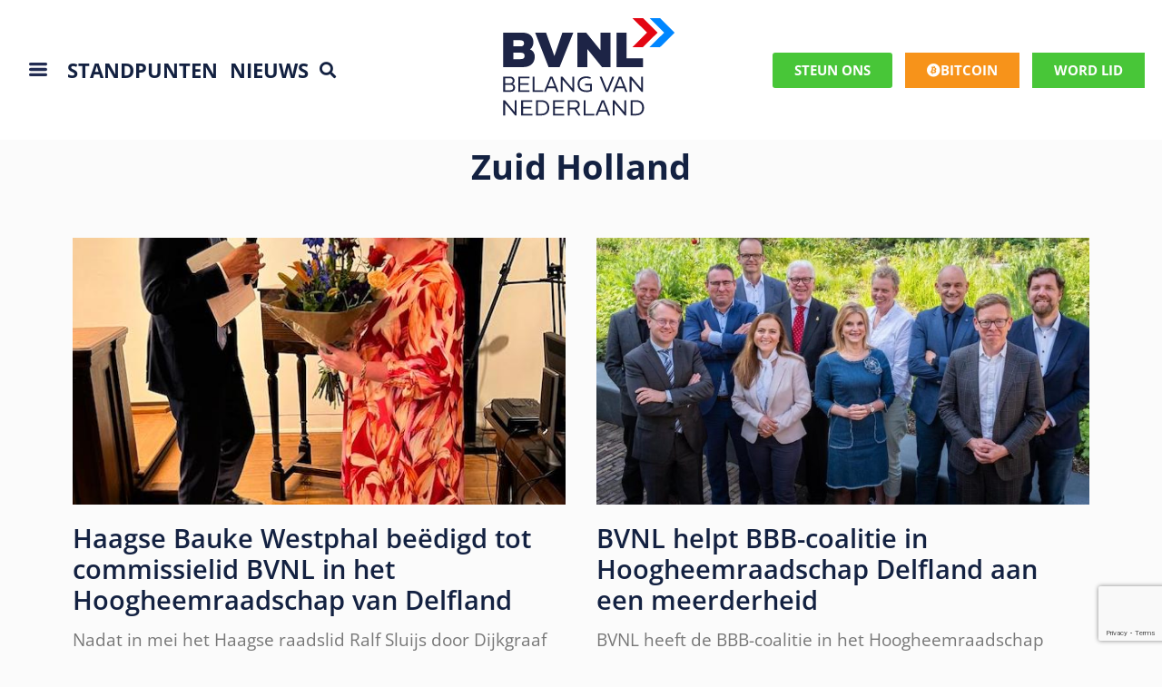

--- FILE ---
content_type: text/html; charset=UTF-8
request_url: https://bvnl.nl/category/provinciale-staten/zuid-holland/
body_size: 71959
content:
<!doctype html>
<html lang="nl-NL">
<head>
	<meta charset="UTF-8">
<script>
var gform;gform||(document.addEventListener("gform_main_scripts_loaded",function(){gform.scriptsLoaded=!0}),document.addEventListener("gform/theme/scripts_loaded",function(){gform.themeScriptsLoaded=!0}),window.addEventListener("DOMContentLoaded",function(){gform.domLoaded=!0}),gform={domLoaded:!1,scriptsLoaded:!1,themeScriptsLoaded:!1,isFormEditor:()=>"function"==typeof InitializeEditor,callIfLoaded:function(o){return!(!gform.domLoaded||!gform.scriptsLoaded||!gform.themeScriptsLoaded&&!gform.isFormEditor()||(gform.isFormEditor()&&console.warn("The use of gform.initializeOnLoaded() is deprecated in the form editor context and will be removed in Gravity Forms 3.1."),o(),0))},initializeOnLoaded:function(o){gform.callIfLoaded(o)||(document.addEventListener("gform_main_scripts_loaded",()=>{gform.scriptsLoaded=!0,gform.callIfLoaded(o)}),document.addEventListener("gform/theme/scripts_loaded",()=>{gform.themeScriptsLoaded=!0,gform.callIfLoaded(o)}),window.addEventListener("DOMContentLoaded",()=>{gform.domLoaded=!0,gform.callIfLoaded(o)}))},hooks:{action:{},filter:{}},addAction:function(o,r,e,t){gform.addHook("action",o,r,e,t)},addFilter:function(o,r,e,t){gform.addHook("filter",o,r,e,t)},doAction:function(o){gform.doHook("action",o,arguments)},applyFilters:function(o){return gform.doHook("filter",o,arguments)},removeAction:function(o,r){gform.removeHook("action",o,r)},removeFilter:function(o,r,e){gform.removeHook("filter",o,r,e)},addHook:function(o,r,e,t,n){null==gform.hooks[o][r]&&(gform.hooks[o][r]=[]);var d=gform.hooks[o][r];null==n&&(n=r+"_"+d.length),gform.hooks[o][r].push({tag:n,callable:e,priority:t=null==t?10:t})},doHook:function(r,o,e){var t;if(e=Array.prototype.slice.call(e,1),null!=gform.hooks[r][o]&&((o=gform.hooks[r][o]).sort(function(o,r){return o.priority-r.priority}),o.forEach(function(o){"function"!=typeof(t=o.callable)&&(t=window[t]),"action"==r?t.apply(null,e):e[0]=t.apply(null,e)})),"filter"==r)return e[0]},removeHook:function(o,r,t,n){var e;null!=gform.hooks[o][r]&&(e=(e=gform.hooks[o][r]).filter(function(o,r,e){return!!(null!=n&&n!=o.tag||null!=t&&t!=o.priority)}),gform.hooks[o][r]=e)}});
</script>

	<meta name="viewport" content="width=device-width, initial-scale=1">
	<link rel="profile" href="https://gmpg.org/xfn/11">
	<meta name='robots' content='index, follow, max-image-preview:large, max-snippet:-1, max-video-preview:-1' />

	<!-- This site is optimized with the Yoast SEO plugin v20.8 - https://yoast.com/wordpress/plugins/seo/ -->
	<title>Zuid Holland Archives - BVNL</title>
	<link rel="canonical" href="https://bvnl.nl/category/provinciale-staten/zuid-holland/" />
	<link rel="next" href="https://bvnl.nl/category/provinciale-staten/zuid-holland/page/2/" />
	<meta property="og:locale" content="nl_NL" />
	<meta property="og:type" content="article" />
	<meta property="og:title" content="Zuid Holland Archives - BVNL" />
	<meta property="og:url" content="https://bvnl.nl/category/provinciale-staten/zuid-holland/" />
	<meta property="og:site_name" content="BVNL" />
	<meta name="twitter:card" content="summary_large_image" />
	<script type="application/ld+json" class="yoast-schema-graph">{"@context":"https://schema.org","@graph":[{"@type":"CollectionPage","@id":"https://bvnl.nl/category/provinciale-staten/zuid-holland/","url":"https://bvnl.nl/category/provinciale-staten/zuid-holland/","name":"Zuid Holland Archives - BVNL","isPartOf":{"@id":"https://bvnl.nl/#website"},"primaryImageOfPage":{"@id":"https://bvnl.nl/category/provinciale-staten/zuid-holland/#primaryimage"},"image":{"@id":"https://bvnl.nl/category/provinciale-staten/zuid-holland/#primaryimage"},"thumbnailUrl":"https://bvnl.nl/wp-content/uploads/2023/06/Bauke-Westphal.jpeg","breadcrumb":{"@id":"https://bvnl.nl/category/provinciale-staten/zuid-holland/#breadcrumb"},"inLanguage":"nl-NL"},{"@type":"ImageObject","inLanguage":"nl-NL","@id":"https://bvnl.nl/category/provinciale-staten/zuid-holland/#primaryimage","url":"https://bvnl.nl/wp-content/uploads/2023/06/Bauke-Westphal.jpeg","contentUrl":"https://bvnl.nl/wp-content/uploads/2023/06/Bauke-Westphal.jpeg","width":559,"height":640},{"@type":"BreadcrumbList","@id":"https://bvnl.nl/category/provinciale-staten/zuid-holland/#breadcrumb","itemListElement":[{"@type":"ListItem","position":1,"name":"Home","item":"https://bvnl.nl/"},{"@type":"ListItem","position":2,"name":"Provinciale Staten","item":"https://bvnl.nl/category/provinciale-staten/"},{"@type":"ListItem","position":3,"name":"Zuid Holland"}]},{"@type":"WebSite","@id":"https://bvnl.nl/#website","url":"https://bvnl.nl/","name":"BVNL","description":"Nederland voorop en vooruit!","potentialAction":[{"@type":"SearchAction","target":{"@type":"EntryPoint","urlTemplate":"https://bvnl.nl/?s={search_term_string}"},"query-input":"required name=search_term_string"}],"inLanguage":"nl-NL"}]}</script>
	<!-- / Yoast SEO plugin. -->


<link rel='dns-prefetch' href='//stats.wp.com' />
<link rel="alternate" type="application/rss+xml" title="BVNL &raquo; feed" href="https://bvnl.nl/feed/" />
<link rel="alternate" type="application/rss+xml" title="BVNL &raquo; reacties feed" href="https://bvnl.nl/comments/feed/" />
<link rel="alternate" type="text/calendar" title="BVNL &raquo; iCal Feed" href="https://bvnl.nl/events/?ical=1" />
<link rel="alternate" type="application/rss+xml" title="BVNL &raquo; Zuid Holland categorie feed" href="https://bvnl.nl/category/provinciale-staten/zuid-holland/feed/" />
<style id='wp-img-auto-sizes-contain-inline-css'>
img:is([sizes=auto i],[sizes^="auto," i]){contain-intrinsic-size:3000px 1500px}
/*# sourceURL=wp-img-auto-sizes-contain-inline-css */
</style>
<style id='wp-emoji-styles-inline-css'>

	img.wp-smiley, img.emoji {
		display: inline !important;
		border: none !important;
		box-shadow: none !important;
		height: 1em !important;
		width: 1em !important;
		margin: 0 0.07em !important;
		vertical-align: -0.1em !important;
		background: none !important;
		padding: 0 !important;
	}
/*# sourceURL=wp-emoji-styles-inline-css */
</style>
<link rel='stylesheet' id='wp-block-library-css' href='https://bvnl.nl/wp-includes/css/dist/block-library/style.min.css?ver=6.9' media='all' />
<style id='global-styles-inline-css'>
:root{--wp--preset--aspect-ratio--square: 1;--wp--preset--aspect-ratio--4-3: 4/3;--wp--preset--aspect-ratio--3-4: 3/4;--wp--preset--aspect-ratio--3-2: 3/2;--wp--preset--aspect-ratio--2-3: 2/3;--wp--preset--aspect-ratio--16-9: 16/9;--wp--preset--aspect-ratio--9-16: 9/16;--wp--preset--color--black: #000000;--wp--preset--color--cyan-bluish-gray: #abb8c3;--wp--preset--color--white: #ffffff;--wp--preset--color--pale-pink: #f78da7;--wp--preset--color--vivid-red: #cf2e2e;--wp--preset--color--luminous-vivid-orange: #ff6900;--wp--preset--color--luminous-vivid-amber: #fcb900;--wp--preset--color--light-green-cyan: #7bdcb5;--wp--preset--color--vivid-green-cyan: #00d084;--wp--preset--color--pale-cyan-blue: #8ed1fc;--wp--preset--color--vivid-cyan-blue: #0693e3;--wp--preset--color--vivid-purple: #9b51e0;--wp--preset--gradient--vivid-cyan-blue-to-vivid-purple: linear-gradient(135deg,rgb(6,147,227) 0%,rgb(155,81,224) 100%);--wp--preset--gradient--light-green-cyan-to-vivid-green-cyan: linear-gradient(135deg,rgb(122,220,180) 0%,rgb(0,208,130) 100%);--wp--preset--gradient--luminous-vivid-amber-to-luminous-vivid-orange: linear-gradient(135deg,rgb(252,185,0) 0%,rgb(255,105,0) 100%);--wp--preset--gradient--luminous-vivid-orange-to-vivid-red: linear-gradient(135deg,rgb(255,105,0) 0%,rgb(207,46,46) 100%);--wp--preset--gradient--very-light-gray-to-cyan-bluish-gray: linear-gradient(135deg,rgb(238,238,238) 0%,rgb(169,184,195) 100%);--wp--preset--gradient--cool-to-warm-spectrum: linear-gradient(135deg,rgb(74,234,220) 0%,rgb(151,120,209) 20%,rgb(207,42,186) 40%,rgb(238,44,130) 60%,rgb(251,105,98) 80%,rgb(254,248,76) 100%);--wp--preset--gradient--blush-light-purple: linear-gradient(135deg,rgb(255,206,236) 0%,rgb(152,150,240) 100%);--wp--preset--gradient--blush-bordeaux: linear-gradient(135deg,rgb(254,205,165) 0%,rgb(254,45,45) 50%,rgb(107,0,62) 100%);--wp--preset--gradient--luminous-dusk: linear-gradient(135deg,rgb(255,203,112) 0%,rgb(199,81,192) 50%,rgb(65,88,208) 100%);--wp--preset--gradient--pale-ocean: linear-gradient(135deg,rgb(255,245,203) 0%,rgb(182,227,212) 50%,rgb(51,167,181) 100%);--wp--preset--gradient--electric-grass: linear-gradient(135deg,rgb(202,248,128) 0%,rgb(113,206,126) 100%);--wp--preset--gradient--midnight: linear-gradient(135deg,rgb(2,3,129) 0%,rgb(40,116,252) 100%);--wp--preset--font-size--small: 13px;--wp--preset--font-size--medium: 20px;--wp--preset--font-size--large: 36px;--wp--preset--font-size--x-large: 42px;--wp--preset--spacing--20: 0.44rem;--wp--preset--spacing--30: 0.67rem;--wp--preset--spacing--40: 1rem;--wp--preset--spacing--50: 1.5rem;--wp--preset--spacing--60: 2.25rem;--wp--preset--spacing--70: 3.38rem;--wp--preset--spacing--80: 5.06rem;--wp--preset--shadow--natural: 6px 6px 9px rgba(0, 0, 0, 0.2);--wp--preset--shadow--deep: 12px 12px 50px rgba(0, 0, 0, 0.4);--wp--preset--shadow--sharp: 6px 6px 0px rgba(0, 0, 0, 0.2);--wp--preset--shadow--outlined: 6px 6px 0px -3px rgb(255, 255, 255), 6px 6px rgb(0, 0, 0);--wp--preset--shadow--crisp: 6px 6px 0px rgb(0, 0, 0);}:root { --wp--style--global--content-size: 800px;--wp--style--global--wide-size: 1200px; }:where(body) { margin: 0; }.wp-site-blocks > .alignleft { float: left; margin-right: 2em; }.wp-site-blocks > .alignright { float: right; margin-left: 2em; }.wp-site-blocks > .aligncenter { justify-content: center; margin-left: auto; margin-right: auto; }:where(.wp-site-blocks) > * { margin-block-start: 24px; margin-block-end: 0; }:where(.wp-site-blocks) > :first-child { margin-block-start: 0; }:where(.wp-site-blocks) > :last-child { margin-block-end: 0; }:root { --wp--style--block-gap: 24px; }:root :where(.is-layout-flow) > :first-child{margin-block-start: 0;}:root :where(.is-layout-flow) > :last-child{margin-block-end: 0;}:root :where(.is-layout-flow) > *{margin-block-start: 24px;margin-block-end: 0;}:root :where(.is-layout-constrained) > :first-child{margin-block-start: 0;}:root :where(.is-layout-constrained) > :last-child{margin-block-end: 0;}:root :where(.is-layout-constrained) > *{margin-block-start: 24px;margin-block-end: 0;}:root :where(.is-layout-flex){gap: 24px;}:root :where(.is-layout-grid){gap: 24px;}.is-layout-flow > .alignleft{float: left;margin-inline-start: 0;margin-inline-end: 2em;}.is-layout-flow > .alignright{float: right;margin-inline-start: 2em;margin-inline-end: 0;}.is-layout-flow > .aligncenter{margin-left: auto !important;margin-right: auto !important;}.is-layout-constrained > .alignleft{float: left;margin-inline-start: 0;margin-inline-end: 2em;}.is-layout-constrained > .alignright{float: right;margin-inline-start: 2em;margin-inline-end: 0;}.is-layout-constrained > .aligncenter{margin-left: auto !important;margin-right: auto !important;}.is-layout-constrained > :where(:not(.alignleft):not(.alignright):not(.alignfull)){max-width: var(--wp--style--global--content-size);margin-left: auto !important;margin-right: auto !important;}.is-layout-constrained > .alignwide{max-width: var(--wp--style--global--wide-size);}body .is-layout-flex{display: flex;}.is-layout-flex{flex-wrap: wrap;align-items: center;}.is-layout-flex > :is(*, div){margin: 0;}body .is-layout-grid{display: grid;}.is-layout-grid > :is(*, div){margin: 0;}body{padding-top: 0px;padding-right: 0px;padding-bottom: 0px;padding-left: 0px;}a:where(:not(.wp-element-button)){text-decoration: underline;}:root :where(.wp-element-button, .wp-block-button__link){background-color: #32373c;border-width: 0;color: #fff;font-family: inherit;font-size: inherit;font-style: inherit;font-weight: inherit;letter-spacing: inherit;line-height: inherit;padding-top: calc(0.667em + 2px);padding-right: calc(1.333em + 2px);padding-bottom: calc(0.667em + 2px);padding-left: calc(1.333em + 2px);text-decoration: none;text-transform: inherit;}.has-black-color{color: var(--wp--preset--color--black) !important;}.has-cyan-bluish-gray-color{color: var(--wp--preset--color--cyan-bluish-gray) !important;}.has-white-color{color: var(--wp--preset--color--white) !important;}.has-pale-pink-color{color: var(--wp--preset--color--pale-pink) !important;}.has-vivid-red-color{color: var(--wp--preset--color--vivid-red) !important;}.has-luminous-vivid-orange-color{color: var(--wp--preset--color--luminous-vivid-orange) !important;}.has-luminous-vivid-amber-color{color: var(--wp--preset--color--luminous-vivid-amber) !important;}.has-light-green-cyan-color{color: var(--wp--preset--color--light-green-cyan) !important;}.has-vivid-green-cyan-color{color: var(--wp--preset--color--vivid-green-cyan) !important;}.has-pale-cyan-blue-color{color: var(--wp--preset--color--pale-cyan-blue) !important;}.has-vivid-cyan-blue-color{color: var(--wp--preset--color--vivid-cyan-blue) !important;}.has-vivid-purple-color{color: var(--wp--preset--color--vivid-purple) !important;}.has-black-background-color{background-color: var(--wp--preset--color--black) !important;}.has-cyan-bluish-gray-background-color{background-color: var(--wp--preset--color--cyan-bluish-gray) !important;}.has-white-background-color{background-color: var(--wp--preset--color--white) !important;}.has-pale-pink-background-color{background-color: var(--wp--preset--color--pale-pink) !important;}.has-vivid-red-background-color{background-color: var(--wp--preset--color--vivid-red) !important;}.has-luminous-vivid-orange-background-color{background-color: var(--wp--preset--color--luminous-vivid-orange) !important;}.has-luminous-vivid-amber-background-color{background-color: var(--wp--preset--color--luminous-vivid-amber) !important;}.has-light-green-cyan-background-color{background-color: var(--wp--preset--color--light-green-cyan) !important;}.has-vivid-green-cyan-background-color{background-color: var(--wp--preset--color--vivid-green-cyan) !important;}.has-pale-cyan-blue-background-color{background-color: var(--wp--preset--color--pale-cyan-blue) !important;}.has-vivid-cyan-blue-background-color{background-color: var(--wp--preset--color--vivid-cyan-blue) !important;}.has-vivid-purple-background-color{background-color: var(--wp--preset--color--vivid-purple) !important;}.has-black-border-color{border-color: var(--wp--preset--color--black) !important;}.has-cyan-bluish-gray-border-color{border-color: var(--wp--preset--color--cyan-bluish-gray) !important;}.has-white-border-color{border-color: var(--wp--preset--color--white) !important;}.has-pale-pink-border-color{border-color: var(--wp--preset--color--pale-pink) !important;}.has-vivid-red-border-color{border-color: var(--wp--preset--color--vivid-red) !important;}.has-luminous-vivid-orange-border-color{border-color: var(--wp--preset--color--luminous-vivid-orange) !important;}.has-luminous-vivid-amber-border-color{border-color: var(--wp--preset--color--luminous-vivid-amber) !important;}.has-light-green-cyan-border-color{border-color: var(--wp--preset--color--light-green-cyan) !important;}.has-vivid-green-cyan-border-color{border-color: var(--wp--preset--color--vivid-green-cyan) !important;}.has-pale-cyan-blue-border-color{border-color: var(--wp--preset--color--pale-cyan-blue) !important;}.has-vivid-cyan-blue-border-color{border-color: var(--wp--preset--color--vivid-cyan-blue) !important;}.has-vivid-purple-border-color{border-color: var(--wp--preset--color--vivid-purple) !important;}.has-vivid-cyan-blue-to-vivid-purple-gradient-background{background: var(--wp--preset--gradient--vivid-cyan-blue-to-vivid-purple) !important;}.has-light-green-cyan-to-vivid-green-cyan-gradient-background{background: var(--wp--preset--gradient--light-green-cyan-to-vivid-green-cyan) !important;}.has-luminous-vivid-amber-to-luminous-vivid-orange-gradient-background{background: var(--wp--preset--gradient--luminous-vivid-amber-to-luminous-vivid-orange) !important;}.has-luminous-vivid-orange-to-vivid-red-gradient-background{background: var(--wp--preset--gradient--luminous-vivid-orange-to-vivid-red) !important;}.has-very-light-gray-to-cyan-bluish-gray-gradient-background{background: var(--wp--preset--gradient--very-light-gray-to-cyan-bluish-gray) !important;}.has-cool-to-warm-spectrum-gradient-background{background: var(--wp--preset--gradient--cool-to-warm-spectrum) !important;}.has-blush-light-purple-gradient-background{background: var(--wp--preset--gradient--blush-light-purple) !important;}.has-blush-bordeaux-gradient-background{background: var(--wp--preset--gradient--blush-bordeaux) !important;}.has-luminous-dusk-gradient-background{background: var(--wp--preset--gradient--luminous-dusk) !important;}.has-pale-ocean-gradient-background{background: var(--wp--preset--gradient--pale-ocean) !important;}.has-electric-grass-gradient-background{background: var(--wp--preset--gradient--electric-grass) !important;}.has-midnight-gradient-background{background: var(--wp--preset--gradient--midnight) !important;}.has-small-font-size{font-size: var(--wp--preset--font-size--small) !important;}.has-medium-font-size{font-size: var(--wp--preset--font-size--medium) !important;}.has-large-font-size{font-size: var(--wp--preset--font-size--large) !important;}.has-x-large-font-size{font-size: var(--wp--preset--font-size--x-large) !important;}
/*# sourceURL=global-styles-inline-css */
</style>

<link rel='stylesheet' id='dashicons-css' href='https://bvnl.nl/wp-includes/css/dashicons.min.css?ver=6.9' media='all' />
<link rel='stylesheet' id='woocommerce-layout-css' href='https://bvnl.nl/wp-content/plugins/woocommerce/assets/css/woocommerce-layout.css?ver=8.1.1' media='all' />
<link rel='stylesheet' id='woocommerce-smallscreen-css' href='https://bvnl.nl/wp-content/plugins/woocommerce/assets/css/woocommerce-smallscreen.css?ver=8.1.1' media='only screen and (max-width: 768px)' />
<link rel='stylesheet' id='woocommerce-general-css' href='https://bvnl.nl/wp-content/plugins/woocommerce/assets/css/woocommerce.css?ver=8.1.1' media='all' />
<style id='woocommerce-inline-inline-css'>
.woocommerce form .form-row .required { visibility: visible; }
/*# sourceURL=woocommerce-inline-inline-css */
</style>
<link rel='stylesheet' id='tribe-events-v2-single-skeleton-css' href='https://bvnl.nl/wp-content/plugins/the-events-calendar/build/css/tribe-events-single-skeleton.css?ver=6.15.0.1' media='all' />
<link rel='stylesheet' id='tribe-events-v2-single-skeleton-full-css' href='https://bvnl.nl/wp-content/plugins/the-events-calendar/build/css/tribe-events-single-full.css?ver=6.15.0.1' media='all' />
<link rel='stylesheet' id='tec-events-elementor-widgets-base-styles-css' href='https://bvnl.nl/wp-content/plugins/the-events-calendar/build/css/integrations/plugins/elementor/widgets/widget-base.css?ver=6.15.0.1' media='all' />
<link rel='stylesheet' id='parent-style-css' href='https://bvnl.nl/wp-content/themes/hello-elementor/style.css?ver=6.9' media='all' />
<link rel='stylesheet' id='hello-elementor-css' href='https://bvnl.nl/wp-content/themes/hello-elementor/assets/css/reset.css?ver=3.4.5' media='all' />
<link rel='stylesheet' id='hello-elementor-theme-style-css' href='https://bvnl.nl/wp-content/themes/hello-elementor/assets/css/theme.css?ver=3.4.5' media='all' />
<link rel='stylesheet' id='hello-elementor-header-footer-css' href='https://bvnl.nl/wp-content/themes/hello-elementor/assets/css/header-footer.css?ver=3.4.5' media='all' />
<link rel='stylesheet' id='elementor-frontend-css' href='https://bvnl.nl/wp-content/plugins/elementor/assets/css/frontend.min.css?ver=3.31.1' media='all' />
<link rel='stylesheet' id='widget-heading-css' href='https://bvnl.nl/wp-content/plugins/elementor/assets/css/widget-heading.min.css?ver=3.31.1' media='all' />
<link rel='stylesheet' id='widget-search-form-css' href='https://bvnl.nl/wp-content/plugins/elementor-pro/assets/css/widget-search-form.min.css?ver=3.33.2' media='all' />
<link rel='stylesheet' id='elementor-icons-shared-0-css' href='https://bvnl.nl/wp-content/plugins/elementor/assets/lib/font-awesome/css/fontawesome.min.css?ver=5.15.3' media='all' />
<link rel='stylesheet' id='elementor-icons-fa-solid-css' href='https://bvnl.nl/wp-content/plugins/elementor/assets/lib/font-awesome/css/solid.min.css?ver=5.15.3' media='all' />
<link rel='stylesheet' id='e-sticky-css' href='https://bvnl.nl/wp-content/plugins/elementor-pro/assets/css/modules/sticky.min.css?ver=3.33.2' media='all' />
<link rel='stylesheet' id='widget-image-css' href='https://bvnl.nl/wp-content/plugins/elementor/assets/css/widget-image.min.css?ver=3.31.1' media='all' />
<link rel='stylesheet' id='swiper-css' href='https://bvnl.nl/wp-content/plugins/elementor/assets/lib/swiper/v8/css/swiper.min.css?ver=8.4.5' media='all' />
<link rel='stylesheet' id='e-swiper-css' href='https://bvnl.nl/wp-content/plugins/elementor/assets/css/conditionals/e-swiper.min.css?ver=3.31.1' media='all' />
<link rel='stylesheet' id='widget-icon-list-css' href='https://bvnl.nl/wp-content/plugins/elementor/assets/css/widget-icon-list.min.css?ver=3.31.1' media='all' />
<link rel='stylesheet' id='widget-posts-css' href='https://bvnl.nl/wp-content/plugins/elementor-pro/assets/css/widget-posts.min.css?ver=3.33.2' media='all' />
<link rel='stylesheet' id='e-animation-slideInUp-css' href='https://bvnl.nl/wp-content/plugins/elementor/assets/lib/animations/styles/slideInUp.min.css?ver=3.31.1' media='all' />
<link rel='stylesheet' id='e-popup-css' href='https://bvnl.nl/wp-content/plugins/elementor-pro/assets/css/conditionals/popup.min.css?ver=3.33.2' media='all' />
<link rel='stylesheet' id='elementor-icons-css' href='https://bvnl.nl/wp-content/plugins/elementor/assets/lib/eicons/css/elementor-icons.min.css?ver=5.43.0' media='all' />
<link rel='stylesheet' id='elementor-post-13-css' href='https://bvnl.nl/wp-content/uploads/elementor/css/post-13.css?ver=1766141235' media='all' />
<link rel='stylesheet' id='pd-pcf-style-css' href='https://bvnl.nl/wp-content/plugins/post-and-category-filter-for-elementor-pro//assets/css/style.css?ver=1.0.0' media='all' />
<link rel='stylesheet' id='elementor-post-10551-css' href='https://bvnl.nl/wp-content/uploads/elementor/css/post-10551.css?ver=1766141235' media='all' />
<link rel='stylesheet' id='elementor-post-10665-css' href='https://bvnl.nl/wp-content/uploads/elementor/css/post-10665.css?ver=1766141235' media='all' />
<link rel='stylesheet' id='elementor-post-9661-css' href='https://bvnl.nl/wp-content/uploads/elementor/css/post-9661.css?ver=1766141457' media='all' />
<link rel='stylesheet' id='elementor-post-12344-css' href='https://bvnl.nl/wp-content/uploads/elementor/css/post-12344.css?ver=1766141235' media='all' />
<link rel='stylesheet' id='child-theme-styles-css' href='https://bvnl.nl/wp-content/themes/hello-elementor-child/style.css?ver=6.9' media='all' />
<link rel='stylesheet' id='elementor-gf-local-opensans-css' href='https://bvnl.nl/wp-content/uploads/elementor/google-fonts/css/opensans.css?ver=1754566795' media='all' />
<link rel='stylesheet' id='elementor-gf-local-robotoslab-css' href='https://bvnl.nl/wp-content/uploads/elementor/google-fonts/css/robotoslab.css?ver=1754566805' media='all' />
<link rel='stylesheet' id='elementor-gf-local-roboto-css' href='https://bvnl.nl/wp-content/uploads/elementor/google-fonts/css/roboto.css?ver=1754566818' media='all' />
<link rel='stylesheet' id='elementor-icons-fa-brands-css' href='https://bvnl.nl/wp-content/plugins/elementor/assets/lib/font-awesome/css/brands.min.css?ver=5.15.3' media='all' />
<script src="https://bvnl.nl/wp-includes/js/dist/hooks.min.js?ver=dd5603f07f9220ed27f1" id="wp-hooks-js"></script>
<script src="https://stats.wp.com/w.js?ver=202604" id="woo-tracks-js"></script>
<script src="https://bvnl.nl/wp-includes/js/jquery/jquery.min.js?ver=3.7.1" id="jquery-core-js"></script>
<script src="https://bvnl.nl/wp-includes/js/jquery/jquery-migrate.min.js?ver=3.4.1" id="jquery-migrate-js"></script>
<script src="https://bvnl.nl/wp-content/plugins/wpo365-login/apps/dist/pintra-redirect.js?ver=23.0" id="pintraredirectjs-js" async></script>
<link rel="https://api.w.org/" href="https://bvnl.nl/wp-json/" /><link rel="alternate" title="JSON" type="application/json" href="https://bvnl.nl/wp-json/wp/v2/categories/1633" /><link rel="EditURI" type="application/rsd+xml" title="RSD" href="https://bvnl.nl/xmlrpc.php?rsd" />
<meta name="generator" content="WordPress 6.9" />
<meta name="generator" content="WooCommerce 8.1.1" />
<meta name="tec-api-version" content="v1"><meta name="tec-api-origin" content="https://bvnl.nl"><link rel="alternate" href="https://bvnl.nl/wp-json/tribe/events/v1/" />    <style id="bvnl-door-styles">
    :root{
      --bvnl-navy:#0b2a4a;
      --bvnl-orange:#f59f23;
      --bvnl-ink:#0c2340;
    }
    .bvnl-door{max-width:900px;margin:0 auto 24px;text-align:center;padding:0 12px}
    .bvnl-door__title{color:var(--bvnl-ink);font-weight:800;font-size:clamp(28px,4vw,42px);margin:0 0 16px}
    .bvnl-door__progress{position:relative;background:#e9eef3;border-radius:28px;height:56px;overflow:hidden;margin:8px auto 24px;max-width:780px}
    .bvnl-door__bar{background:linear-gradient(90deg,var(--bvnl-navy),var(--bvnl-navy));height:100%}
    .bvnl-door__labels{position:absolute;inset:0;display:flex;justify-content:space-between;align-items:center;padding:0 18px;font-weight:800;color:#fff}
    .bvnl-door__labels .bvnl-door__count{background:var(--bvnl-navy);padding:6px 12px;border-radius:16px}
    .bvnl-door__labels .bvnl-door__goal{background:var(--bvnl-orange);color:#fff;padding:6px 14px;border-radius:20px}
    .bvnl-door__grid{list-style:none;padding:0;margin:0;display:grid;grid-template-columns:repeat(4,minmax(0,1fr));gap:18px}
    @media (max-width:720px){.bvnl-door__grid{grid-template-columns:repeat(2,minmax(0,1fr))}}
    .bvnl-door__cell{background:#fff;border:1px solid #eef2f7;border-radius:14px;padding:14px 10px}
    .bvnl-door__prov{display:block;color:#20324d;font-weight:700}
    .bvnl-door__num{display:block;color:var(--bvnl-ink);font-weight:800;font-size:24px}
    .bvnl-door__cta{margin:22px 0 8px}
    .bvnl-door__btn{display:inline-block;background:var(--bvnl-orange);color:#fff;text-decoration:none;font-weight:800;padding:14px 22px;border-radius:14px}
    .bvnl-door__btn:hover{opacity:.92}
    .bvnl-door__sub{color:#20324d;margin-top:8px;font-size:14px}
    </style>
    	<noscript><style>.woocommerce-product-gallery{ opacity: 1 !important; }</style></noscript>
	<meta name="generator" content="Elementor 3.31.1; features: additional_custom_breakpoints, e_element_cache; settings: css_print_method-external, google_font-enabled, font_display-auto">
<script>
jQuery(document).ready(function($) {
var delay = 100; setTimeout(function() {
$('.elementor-tab-title').removeClass('elementor-active');
 $('.elementor-tab-content').css('display', 'none'); }, delay);
});
</script>
<!-- Google Tag Manager -->
<script>(function(w,d,s,l,i){w[l]=w[l]||[];w[l].push({'gtm.start':
new Date().getTime(),event:'gtm.js'});var f=d.getElementsByTagName(s)[0],
j=d.createElement(s),dl=l!='dataLayer'?'&l='+l:'';j.async=true;j.src=
'https://www.googletagmanager.com/gtm.js?id='+i+dl;f.parentNode.insertBefore(j,f);
})(window,document,'script','dataLayer','GTM-WXKHJC2');</script>
<!-- End Google Tag Manager -->
<!-- Facebook Pixel Code -->
<script>
  !function(f,b,e,v,n,t,s)
  {if(f.fbq)return;n=f.fbq=function(){n.callMethod?
  n.callMethod.apply(n,arguments):n.queue.push(arguments)};
  if(!f._fbq)f._fbq=n;n.push=n;n.loaded=!0;n.version='2.0';
  n.queue=[];t=b.createElement(e);t.async=!0;
  t.src=v;s=b.getElementsByTagName(e)[0];
  s.parentNode.insertBefore(t,s)}(window, document,'script',
  'https://connect.facebook.net/en_US/fbevents.js');
  fbq('init', '152182910388071');
  fbq('track', 'PageView');
</script>
<noscript>
  <img height="1" width="1" style="display:none" 
       src="https://www.facebook.com/tr?id=152182910388071&ev=PageView&noscript=1"/>
</noscript>
<!-- End Facebook Pixel Code -->
<script async src='https://app.clubcollect.com/widgets.js'></script>
			<style>
				.e-con.e-parent:nth-of-type(n+4):not(.e-lazyloaded):not(.e-no-lazyload),
				.e-con.e-parent:nth-of-type(n+4):not(.e-lazyloaded):not(.e-no-lazyload) * {
					background-image: none !important;
				}
				@media screen and (max-height: 1024px) {
					.e-con.e-parent:nth-of-type(n+3):not(.e-lazyloaded):not(.e-no-lazyload),
					.e-con.e-parent:nth-of-type(n+3):not(.e-lazyloaded):not(.e-no-lazyload) * {
						background-image: none !important;
					}
				}
				@media screen and (max-height: 640px) {
					.e-con.e-parent:nth-of-type(n+2):not(.e-lazyloaded):not(.e-no-lazyload),
					.e-con.e-parent:nth-of-type(n+2):not(.e-lazyloaded):not(.e-no-lazyload) * {
						background-image: none !important;
					}
				}
			</style>
			<link rel="icon" href="https://bvnl.nl/wp-content/uploads/2023/08/cropped-bvnl-avatar-32x32.png" sizes="32x32" />
<link rel="icon" href="https://bvnl.nl/wp-content/uploads/2023/08/cropped-bvnl-avatar-192x192.png" sizes="192x192" />
<link rel="apple-touch-icon" href="https://bvnl.nl/wp-content/uploads/2023/08/cropped-bvnl-avatar-180x180.png" />
<meta name="msapplication-TileImage" content="https://bvnl.nl/wp-content/uploads/2023/08/cropped-bvnl-avatar-270x270.png" />
		<style id="wp-custom-css">
			/* Logo */

.elementor-widget-image a img[src$=".svg"] {
	width: 300px;
}

/* Donation */
.ginput_container.ginput_container_radio .gfield_radio {
		display: flex;
    flex-wrap: wrap;
    align-items: center;
    justify-content: left!important;
    margin: 0 -7px;
}

.ginput_container.ginput_container_radio .gfield_radio .gchoice input[type="radio"] {
    opacity: 0 !important;
    position: fixed !important;
    width: 0 !important;
}

.ginput_container.ginput_container_radio .gfield_radio .gchoice {
		flex: 0 0 33.33%;
    max-width: 33.33%;
    padding: 0 7px;
    margin-bottom: 10px;
}

.ginput_container.ginput_container_radio .gfield_radio .gchoice label {
    background-color: #fff;
    padding: 15px 20px;
    font-size: 18px;
    text-align: center;
    border: 2px solid #1a233f;
    width: 100%;
    max-width: 100%;
    font-family: "Open Sans", Sans-serif;
    font-weight: 600;
    color: #1a233f;
    cursor: pointer;
    transition: all .45s ease;
}

.ginput_container.ginput_container_radio .gfield_radio .gchoice input[type="radio"]:checked + label,
.ginput_container.ginput_container_radio .gfield_radio .gchoice label:hover {
    background-color: #1a233f;
    color: #fff;
}

input#gform_submit_button_8 {
    padding: 8px 35px;
    font-size: 18px;
    color: #1a233f;
    font-weight: 600;
    transition: all .45s ease;
    border: 2px solid #1a233f;
}

input#gform_submit_button_8:hover {
    background: #1a233f;
    color: #fff;
}

input#gform_submit_button_10 {
    padding: 8px 35px;
    font-size: 18px;
    color: #1a233f;
    font-weight: 600;
    transition: all .45s ease;
    border: 2px solid #1a233f;
}

input#gform_submit_button_10:hover {
    background: #1a233f;
    color: #fff;
}

input#gform_submit_button_50 {
    padding: 8px 35px;
    font-size: 18px;
    color: #1a233f;
    font-weight: 600;
    transition: all .45s ease;
    border: 2px solid #1a233f;
}

input#gform_submit_button_50:hover {
    background: #1a233f;
    color: #fff;
}

input#gform_submit_button_51 {
    padding: 8px 35px;
    font-size: 18px;
    color: #1a233f;
    font-weight: 600;
    transition: all .45s ease;
    border: 2px solid #1a233f;
}

input#gform_submit_button_51:hover {
    background: #1a233f;
    color: #fff;
}

input#gform_submit_button_52 {
    padding: 8px 35px;
    font-size: 18px;
    color: #1a233f;
    font-weight: 600;
    transition: all .45s ease;
    border: 2px solid #1a233f;
}

input#gform_submit_button_52:hover {
    background: #1a233f;
    color: #fff;
}

/* Tabs */
	


@media only screen and (max-width: 1024px){ 
	#jet-tabs-control-1821{
	width: 100%;
	}

	#jet-tabs-control-1822{
	width: 100%;
	}
	

	#jet-tabs-control-1823{
	width: 100%;
	}
	
	#jet-tabs-control-1824{
	width: 100%;
	}	
	
	#jet-tabs-control-1825{
	width: 100%;
	}	
}
		
		
@media only screen and (max-width: 767px) { 
.elementor-47 .elementor-element.elementor-element-ae5c91b > .elementor-widget-container > .jet-tabs > .jet-tabs__control-wrapper {
	align-self: center!important;
	}
}

	
	
#jet-tabs-control-1821 {
	background-color:#132141;
}

#jet-tabs-control-1822 {
	background-color: #064290;
}

#jet-tabs-control-1823 {
	background-color: #0861D5;
}

#jet-tabs-control-1824 {
	background-color: #0C89EF;
}

#jet-tabs-control-1825 {
	background-color: #3b99ff;
}


/*
#jet-tabs-control-1821 {
	padding-left: 35vh;
}

@media (min-width:1200px){
#jet-tabs-control-1821 {
	padding-left: 3vh;

}
}
*/
@media screen and (max-width:600px) {
	#jet-tabs-control-1821 {
		padding-left: 0vh;
	}
	.ginput_container.ginput_container_radio .gfield_radio .gchoice {
    flex: 0 0 50%;
		max-width: 50%;
	}
	
}

@media screen and (max-width: 320px) {
	.ginput_container.ginput_container_radio .gfield_radio .gchoice {
    flex: 0 0 100%;
		max-width: 100%;
	}
}



#jet-tabs-content-1821 {
		background-image: url("/wp-content/uploads/2021/07/Achtergrond-01.svg");
	background-size: cover;
	background-position: center;
	background-repeat: no-repeat;
}

#jet-tabs-content-1822  {
		background-image: url("/wp-content/uploads/2021/07/Blauw.svg");
	background-size: cover;
	background-position: center;
	background-repeat: no-repeat;
}


#jet-tabs-content-1823  {
		background-image: url("/wp-content/uploads/2021/07/Lichtblauw.svg");
	background-size: cover;
	background-position: center;
	background-repeat: no-repeat;
	padding:0px;
}

#jet-tabs-content-1824  {
		background-image: url("/wp-content/uploads/2021/08/Lichterblauw2.svg");
	background-size: cover;
	background-position: center;
	background-repeat: no-repeat;
	padding:0px;
}


#jet-tabs-content-1825  {
		background-image: url("/wp-content/uploads/2021/07/NogLichterblauw.svg");
	background-size: cover;
	background-position: center;
	background-repeat: no-repeat;
	padding:0px;
}

/* Slider mensen */


.swiper-button-next {
	background-image: url(https://www.asere.nl/wp-content/uploads/2021/07/Button-2.svg)
}

.swiper-button-prev {
	background-image: url(https://www.asere.nl/wp-content/uploads/2021/07/Button.svg)
}



.custom-swiper .swiper-button-prev, .custom-swiper .swiper-button-next{
	background-color: transparent!important;
}

/* Slider mensen */


.swiper-button-next {
	background-image: url(https://www.asere.nl/wp-content/uploads/2021/07/Button-2.svg)
}

.swiper-button-prev {
	background-image: url(https://www.asere.nl/wp-content/uploads/2021/07/Button.svg)
}


/* Provinciale staten */

.elementor-733 .elementor-element.elementor-element-a2751b1 {
	margin-top: -80px!important;
	margin-bottom: -20px!important;
}

.elementor-374 .elementor-element.elementor-element-a2751b1 {
	margin-top: -80px!important;
	margin-bottom: -20px!important;
}

.elementor-374 .elementor-element.elementor-element-0ddfe7c {
	margin-top: -80px!important;
	margin-bottom: -20px!important;
}

.elementor-column.elementor-col-100.elementor-top-column.elementor-element.elementor-element-2af8fb00 {
	display:none;
}

/*@media (max-width:600px){
.elementor-733 .elementor-element.elementor-element-0ddfe7c {
	margin-top: 0px!important;
	}
}*/

@media (max-width:600px){
.elementor-element.elementor-element-e4a33c6 {
	height: auto!important;
		}}
	
		
		@media (max-width:600px){
.elementor-element.elementor-element-4cef2e7 {
	height: auto!important;
}
	
	
.elementor-element.elementor-element-8895199  {
	height: 680px!important;
}

.elementor-element.elementor-element-dec8495  {
	height: 680px!important;
}
.elementor-element.elementor-element-bad32a6  {
	height: 680px!important;
	}
}

/* Posts */

/*.page-header {
	margin-top: 350px;
} */

/* Button Word lid */
#gform_submit_button_8 {
	color:#1a233f;
	border:1px solid #1a233f;
}

#gform_submit_button_8 {
	color:#1a233f;
	border:1px solid #1a233f;
}
		
#gform_submit_button_7 {
	color:#1a233f;
	border:1px solid #1a233f;
}

#gform_submit_button_7 {
	color:#1a233f;
	border:1px solid #1a233f;
}

#gform_submit_button_2 {
	color:#1a233f;
	border:1px solid #1a233f;
}

#gform_submit_button_2 {
	color:#1a233f;
	border:1px solid #1a233f;
}

/* Error contact */

.gform_validation_errors {
	display:none;
}

/* button footer */
		
@media (min-width:600px){
#gform_4 {
	display: flex!important;
	width: 100%;
	align-items: center;
	justify-content: flex-start;
	position: relative;
}
#gform_4 .gform_body.gform-body {
	width: 70%;
}
#gform_4 .gform_body.gform-body input[type="text"] {
	border-radius: 0;
	border-color: #122141;
	border-width: 2px;
	padding-left: 30px;
}
#gform_4 .gform_footer.top_label {
	padding: 0 !important;
	margin: 0 !important;
	position: absolute;
	left: 60%;
}
#gform_4 .gform_footer.top_label input#gform_submit_button_4 {
    border: 2px solid #122141;
    color: #fff;
    margin: 0;
    padding: 11px 30px;
    line-height: 1;
    background: #122141;
    font-weight: bold;
}}


/* button footer telefoon */


@media (max-width:600px){
#gform_4 .gform_body.gform-body {
	width: 100%;
	padding-left:20px;
	padding-right:20px;
}
#gform_4 .gform_body.gform-body input[type="text"] {
	border-radius: 0;
	border-color: #122141;
	border-width: 2px;
	padding-left: 30px;
}
#gform_4 .gform_footer.top_label {
	padding: 10 !important;
	margin: 0 !important;
	left: 0%;
	padding-left:20px;
}
#gform_4 .gform_footer.top_label input#gform_submit_button_4 {
    border: 2px solid #122141;
    color: #fff;
    margin: 0;
    padding: 15px 30px;
    line-height: 1;
    background: #122141;
    font-weight: bold;
}
}


@media screen and (max-width:600px) {
.elementor-47 .elementor-element.elementor-element-92036c6 .elementor-button{
	width: 142px;
}

.elementor-47 .elementor-element.elementor-element-fb1fc0d .elementor-button{
	width: 142px
	}
	}

.ginput_container.ginput_container_radio .gfield_radio {
	justify-content: end;
}


/* button Ja */
		
@media (min-width:600px){
#gform_11 {
	display: flex!important;
	width: 100%;
	align-items: center;
	justify-content: flex-start;
	position: relative;
}
#gform_11 .gform_body.gform-body {
	width: 100%;
}
#gform_11 .gform_body.gform-body input[type="text"] {
	border-radius: 0;
	border-color: #122141;
	border-width: 2px;
	padding-left: 30px;
}
#gform_11 .gform_footer.top_label {
	padding: 0 !important;
	margin: 0 !important;
	left: 60%;
}
#gform_11 .gform_footer.top_label input#gform_submit_button_11 {
    border: 2px solid #122141;
    color: #fff;
    margin: 0;
	   margin-left: -5px;
    padding: 11px 30px;
    line-height: 1;
    background: #122141;
    font-weight: bold;
}}

/* button Ja mobiel*/


@media (max-width:600px){
#gform_11 .gform_body.gform-body {
	width: 100%;
	padding-left:20px;
	padding-right:20px;
}
#gform_11 .gform_body.gform-body input[type="text"] {
	border-radius: 0;
	border-color: #122141;
	border-width: 2px;
	padding-left: 30px;
}
#gform_11 .gform_footer.top_label {
	padding: 10 !important;
	margin: 0 !important;
	left: 0%;
	padding-left:20px;
}
#gform_11 .gform_fields.top_label.form_sublabel_below .description_below
	input#gform_submit_button_11 {
    border: 2px solid #122141;
    color: #fff;
    margin: 0;
    padding: 15px 30px;
    line-height: 1;
    background: #122141;
    font-weight: bold;
}
}




.page-id-2551 {
	padding: 0;
	margin: 0;
	overflow: hidden;
	height: 100vh;
	height: var(--app-height);

}


/* button Nieuwsbrief */
		
@media (min-width:600px){
#gform_12 {
	display: flex!important;
	width: 100%;
	align-items: center;
	justify-content: flex-start;
	position: relative;
}
#gform_12 .gform_body.gform-body {
	width: 100%;
}
#gform_12 .gform_body.gform-body input[type="text"] {
	border-radius: 0;
	border-color: #122141;
	border-width: 2px;
	padding-left: 30px;
}
#gform_12 .gform_footer.top_label {
	padding: 0 !important;
	margin: 0 !important;
	left: 60%;
}
#gform_12 .gform_footer.top_label input#gform_submit_button_11 {
    border: 2px solid #122141;
    color: #fff;
    margin: 0;
	   margin-left: -5px;
    padding: 11px 30px;
    line-height: 1;
    background: #122141;
    font-weight: bold;
}}

/* button Ja mobiel*/


@media (max-width:600px){
#gform_12 .gform_body.gform-body {
	width: 100%;
	padding-left:20px;
	padding-right:20px;
}
#gform_12 .gform_body.gform-body input[type="text"] {
	border-radius: 0;
	border-color: #122141;
	border-width: 2px;
	padding-left: 30px;
}
#gform_12 .gform_footer.top_label {
	padding: 10 !important;
	margin: 0 !important;
	left: 0%;
	padding-left:20px;
}
#gform_12 .gform_fields.top_label.form_sublabel_below .description_below
	input#gform_submit_button_11 {
    border: 2px solid #122141;
    color: #fff;
    margin: 0;
    padding: 15px 30px;
    line-height: 1;
    background: #122141;
    font-weight: bold;
}
}

/* button footer */
		
@media (min-width:600px){
#gform_12 {
	display: flex!important;
	width: 100%;
	align-items: center;
	justify-content: flex-start;
	position: relative;
}
#gform_12 .gform_body.gform-body {
	width: 70%;
}
#gform_12 .gform_body.gform-body input[type="text"] {
	border-radius: 0;
	border-color: #122141;
	border-width: 2px;
	padding-left: 30px;
}
#gform_12 .gform_footer.top_label {
	padding: 0 !important;
	margin: 0 !important;
	position: absolute;
	left: 60%;
}
#gform_12 .gform_footer.top_label input#gform_submit_button_12 {
    border: 2px solid #122141;
    color: #fff;
    margin: 0;
    padding: 11px 30px;
    line-height: 1;
    background: #122141;
    font-weight: bold;
}}


/* button footer telefoon */


@media (max-width:600px){
#gform_12 .gform_body.gform-body {
	width: 100%;
	padding-left:20px;
	padding-right:20px;
}
#gform_12 .gform_body.gform-body input[type="text"] {
	border-radius: 0;
	border-color: #122141;
	border-width: 2px;
	padding-left: 30px;
}
#gform_12.gform_footer.top_label {
	padding: 10 !important;
	margin: 0 !important;
	left: 0%;
	padding-left:20px;
}
#gform_12 .gform_footer.top_label input#gform_submit_button_12 {
    border: 2px solid #122141;
    color: #fff;
    margin: 0;
    padding: 15px 30px;
    line-height: 1;
    background: #122141;
    font-weight: bold;
}
}


#input_8_45 {
	display:none;
}


/* Doneren Petitie */
input#gform_submit_button_23 {
    padding: 8px 35px;
    font-size: 18px;
    color: #1a233f;
    font-weight: 600;
    transition: all .45s ease;
    border: 2px solid #1a233f;
}

input#gform_submit_button_23:hover {
    background: #1a233f;
    color: #fff;
}

/* Doneren 2 test */

fieldset#field_27_25 {
	font-size: 16px;
    font-weight: 500!important;
 		margin-bottom: -15px;
}

.page-id-4215 h4{
	font-size: 16px!important;
    font-weight: 500!important;
 		margin-bottom: -5px;
}

@media (max-width:600px){
.gchoice.gchoice_27_24_1 {
	margin-top:-15px!important;
}
}


input#gform_submit_button_27 {
    padding: 8px 35px;
    font-size: 18px;
    color: #1a233f;
    font-weight: 600;
    transition: all .45s ease;
    border: 2px solid #1a233f;
}

input#gform_submit_button_27:hover {
    background: #1a233f;
    color: #fff;
}


input#gform_submit_button_32 {
    padding: 8px 35px;
    font-size: 18px;
    color: #1a233f;
    font-weight: 600;
    transition: all .45s ease;
    border: 2px solid #1a233f;
}

input#gform_submit_button_32:hover {
    background: #1a233f;
    color: #fff;
}

input#gform_submit_button_40 {
    padding: 8px 35px;
    font-size: 18px;
    color: #1a233f;
    font-weight: 600;
    transition: all .45s ease;
    border: 2px solid #1a233f;
}

input#gform_submit_button_40:hover {
    background: #1a233f;
    color: #fff;
}

input#gform_submit_button_42 {
    padding: 8px 35px;
    font-size: 18px;
    color: #1a233f;
    font-weight: 600;
    transition: all .45s ease;
    border: 2px solid #1a233f;
}

input#gform_submit_button_42:hover {
    background: #1a233f;
    color: #fff;
}

input#gform_submit_button_39 {
    padding: 8px 35px;
    font-size: 18px;
    color: #1a233f;
    font-weight: 600;
    transition: all .45s ease;
    border: 2px solid #1a233f;
}

input#gform_submit_button_39:hover {
    background: #1a233f;
    color: #fff;
}

button#gform_browse_button_40_7 {
    padding: 8px 30px;
    font-size: 16px;
    color: #1a233f;
    font-weight: 600;
    transition: all .45s ease;
    border: 2px solid #1a233f;
}

button#gform_browse_button_40_7:hover {
    background: #1a233f;
    color: #fff;
}

button#gform_browse_button_39_7 {
    padding: 8px 30px;
    font-size: 16px;
    color: #1a233f;
    font-weight: 600;
    transition: all .45s ease;
    border: 2px solid #1a233f;
}

button#gform_browse_button_39_7:hover {
    background: #1a233f;
    color: #fff;
}

button#gform_browse_button_42_7 {
    padding: 8px 30px;
    font-size: 16px;
    color: #1a233f;
    font-weight: 600;
    transition: all .45s ease;
    border: 2px solid #1a233f;
}

button#gform_browse_button_42_7:hover {
    background: #1a233f;
    color: #fff;
}

input#gform_submit_button_48 {
    padding: 8px 35px;
    font-size: 18px;
    color: #1a233f;
    font-weight: 600;
    transition: all .45s ease;
    border: 2px solid #1a233f;
}

/* Form nieuwe website */
form#gform_49 {
  padding: 5px;
	display:flex;
	align-items:center;
	background-color:white;
}

input#gform_submit_button_49 {
	background-color:#48C638;
	border:none;
	border-radius:0px;
	margin-bottom: 0px;
}

input#input_49_2 {
	border:none;
	background-color: white;
}

form#gform_49 .gform_footer.top_label {
    margin: 0px;
    padding: 0px;
}
.elementor-element .elementor-element-c731c1f p {
	margin-bottom:-10px;
}

.elementor-78 .elementor-element.elementor-element-746eec4 {
	visibility: unset!important;
}

.elementor-element-36520a1 {
	visibility: unset!important;
}

.scale-transform:hover {
    transform: scale(1.07);
    transition: 0.3s;
}

.scale-transform {
    transition: 0.3s;
}

@media only screen and (max-width: 700px) {
	.scale-transform:hover {
		    transform: scale(1);
	}
}

/* Nieuws aanpassingen */

.pd_pcf_thumbnail img {
	width:100%;
	height:200px;
	box-shadow: 0px 0px 0px 0px;
	object-fit:cover;
}

.pd_pcf_content {
	text-align:left;
}

.pd_pcf_content a {
 font-family: "Open Sans", Sans-serif;
    font-size: 18px;
    font-weight: 800;
    line-height: 1.5em;
		color:#132141;
}

.pd_pcf_content p {
	text-align: inherit;
}
   
.pd_pcf_single_item {
	box-shadow:0px 0px 0px 0px
}

.pd-pcf-filter-button-group .pd-pcf-filter-btn {
    background: #132141;
    color: white;
    border: 2px solid #132141;
    transition: all 200ms;
    text-decoration: none;
}

.pd-pcf-filter-button-group .pd-pcf-filter-btn:hover {
	 background: white;
    color: #132141;
    border: 2px solid #132141;
    transition: all 200ms;
    text-decoration: none;
}

.pd_pcf_content .pd_pcf_readmore_link, .pd_pcf_loadmore_btn {
		background: #132141;
    color: white;
    border: 2px solid #132141;
    transition: all 200ms;
    text-decoration: none;
}

.pd_pcf_content .pd_pcf_readmore_link:hover {
	background: white;
    color: #132141;
    border: 2px solid #132141;
    transition: all 200ms;
    text-decoration: none;
}

a.pd_pcf_readmore_link {
	font-size: 14px;
}

.pd-pcf-load-more-text {
	color:white;
}

.fa-spinner:before {
    color: white;
}

@media (max-width:600px){
	.pd_pcf_content .pd_pcf_readmore_link, .pd-pcf-filter-button-group .pd-pcf-filter-btn{
display:none;
}
}		</style>
		<link rel='stylesheet' id='gform_basic-css' href='https://bvnl.nl/wp-content/plugins/gravityforms/assets/css/dist/basic.min.css?ver=2.9.24' media='all' />
<link rel='stylesheet' id='gform_theme_components-css' href='https://bvnl.nl/wp-content/plugins/gravityforms/assets/css/dist/theme-components.min.css?ver=2.9.24' media='all' />
<link rel='stylesheet' id='gform_theme-css' href='https://bvnl.nl/wp-content/plugins/gravityforms/assets/css/dist/theme.min.css?ver=2.9.24' media='all' />
<link rel='stylesheet' id='elementor-post-12191-css' href='https://bvnl.nl/wp-content/uploads/elementor/css/post-12191.css?ver=1766141235' media='all' />
<link rel='stylesheet' id='e-animation-slideInLeft-css' href='https://bvnl.nl/wp-content/plugins/elementor/assets/lib/animations/styles/slideInLeft.min.css?ver=3.31.1' media='all' />
</head>
<body class="archive category category-zuid-holland category-1633 wp-embed-responsive wp-theme-hello-elementor wp-child-theme-hello-elementor-child theme-hello-elementor woocommerce-no-js tribe-no-js hello-elementor-default elementor-page-9661 elementor-default elementor-template-full-width elementor-kit-13">

<!-- Google Tag Manager (noscript) -->
<noscript><iframe src="https://www.googletagmanager.com/ns.html?id=GTM-WXKHJC2"
height="0" width="0" style="display:none;visibility:hidden"></iframe></noscript>
<!-- End Google Tag Manager (noscript) -->

<a class="skip-link screen-reader-text" href="#content">Ga naar de inhoud</a>

		<header data-elementor-type="header" data-elementor-id="10551" class="elementor elementor-10551 elementor-location-header" data-elementor-post-type="elementor_library">
					<header class="elementor-section elementor-top-section elementor-element elementor-element-e97399f elementor-section-full_width elementor-hidden-mobile elementor-section-height-default elementor-section-height-default" data-id="e97399f" data-element_type="section" data-settings="{&quot;background_background&quot;:&quot;classic&quot;,&quot;sticky&quot;:&quot;top&quot;,&quot;sticky_on&quot;:[&quot;desktop&quot;,&quot;tablet&quot;,&quot;mobile&quot;],&quot;sticky_offset&quot;:0,&quot;sticky_effects_offset&quot;:0,&quot;sticky_anchor_link_offset&quot;:0}">
						<div class="elementor-container elementor-column-gap-default">
					<nav class="elementor-column elementor-col-33 elementor-top-column elementor-element elementor-element-13ee39e" data-id="13ee39e" data-element_type="column">
			<div class="elementor-widget-wrap elementor-element-populated">
						<div class="elementor-element elementor-element-ea6ac2d elementor-align-center elementor-widget__width-initial elementor-widget elementor-widget-button" data-id="ea6ac2d" data-element_type="widget" data-widget_type="button.default">
				<div class="elementor-widget-container">
									<div class="elementor-button-wrapper">
					<a class="elementor-button elementor-button-link elementor-size-xl" href="#elementor-action%3Aaction%3Dpopup%3Aopen%26settings%3DeyJpZCI6IjEyMTkxIiwidG9nZ2xlIjpmYWxzZX0%3D">
						<span class="elementor-button-content-wrapper">
						<span class="elementor-button-icon">
				<svg xmlns="http://www.w3.org/2000/svg" width="24" height="18" viewBox="0 0 24 18"><g id="Group_1" data-name="Group 1" transform="translate(-284 -39)"><rect id="Rectangle_24" data-name="Rectangle 24" width="24" height="4" rx="2" transform="translate(284 39)" fill="#212b51"></rect><rect id="Rectangle_25" data-name="Rectangle 25" width="24" height="4" rx="2" transform="translate(284 46)" fill="#212b51"></rect><rect id="Rectangle_26" data-name="Rectangle 26" width="24" height="4" rx="2" transform="translate(284 53)" fill="#212b51"></rect></g></svg>			</span>
								</span>
					</a>
				</div>
								</div>
				</div>
				<div class="elementor-element elementor-element-2a3b1fd elementor-widget__width-initial elementor-widget elementor-widget-heading" data-id="2a3b1fd" data-element_type="widget" data-widget_type="heading.default">
				<div class="elementor-widget-container">
					<h2 class="elementor-heading-title elementor-size-default"><a href="https://bvnl.nl/standpunten/">STANDPUNTEN</a></h2>				</div>
				</div>
				<div class="elementor-element elementor-element-eaaae21 elementor-widget__width-initial elementor-widget elementor-widget-heading" data-id="eaaae21" data-element_type="widget" data-widget_type="heading.default">
				<div class="elementor-widget-container">
					<h2 class="elementor-heading-title elementor-size-default"><a href="/nieuws">nieuws</a></h2>				</div>
				</div>
				<div class="elementor-element elementor-element-64cc24a elementor-search-form--skin-full_screen elementor-widget__width-initial elementor-widget elementor-widget-search-form" data-id="64cc24a" data-element_type="widget" data-settings="{&quot;skin&quot;:&quot;full_screen&quot;}" data-widget_type="search-form.default">
				<div class="elementor-widget-container">
							<search role="search">
			<form class="elementor-search-form" action="https://bvnl.nl" method="get">
												<div class="elementor-search-form__toggle" role="button" tabindex="0" aria-label="Zoeken">
					<i aria-hidden="true" class="fas fa-search"></i>				</div>
								<div class="elementor-search-form__container">
					<label class="elementor-screen-only" for="elementor-search-form-64cc24a">Zoeken</label>

					
					<input id="elementor-search-form-64cc24a" placeholder="" class="elementor-search-form__input" type="search" name="s" value="">
					
					
										<div class="dialog-lightbox-close-button dialog-close-button" role="button" tabindex="0" aria-label="Sluit dit zoekvak.">
						<i aria-hidden="true" class="eicon-close"></i>					</div>
									</div>
			</form>
		</search>
						</div>
				</div>
					</div>
		</nav>
				<div class="make-column-clickable-elementor elementor-column elementor-col-33 elementor-top-column elementor-element elementor-element-3f45219" style="cursor: pointer;" data-column-clickable="/" data-column-clickable-blank="_self" data-id="3f45219" data-element_type="column">
			<div class="elementor-widget-wrap elementor-element-populated">
						<div class="elementor-element elementor-element-229e03a elementor-widget elementor-widget-html" data-id="229e03a" data-element_type="widget" data-widget_type="html.default">
				<div class="elementor-widget-container">
					<div id="c1" class="logo-header-js">
    <img id="firstImageLogo" src="https://bvnl.nl/wp-content/uploads/2023/08/bvnlslogan_blauw-rgb.svg" style="width:200px;" />
    <img id="secondImageLogo" src="https://bvnl.nl/wp-content/uploads/2023/08/bvnl-logo_blauw-rgb.svg" style="width:200px;" />
</div>

 <style>
     div#c1 {
    display: flex;
    justify-content: center;
}

.logo-header-js {
    display: none;
}

.new-logo-header-js{
    display: none;
}

#secondImageLogo{
    display: none;
}
 </style>
 

<script>
     document.addEventListener("scroll", function(){
        //  Get current scroll height
        var scrollHeight = window.pageYOffset;
        // If 0
        if(scrollHeight == 0){
            // Set #firstImageLogo to display block
            document.getElementById("firstImageLogo").style.display = "block";
            // Set #secondImageLogo to display none
            document.getElementById("secondImageLogo").style.display = "none";
        }else{
            // Set #firstImageLogo to display none
            document.getElementById("firstImageLogo").style.display = "none";
            // Set #secondImageLogo to display block
            document.getElementById("secondImageLogo").style.display = "block";
        }
     });
 </script>








				</div>
				</div>
					</div>
		</div>
				<nav class="elementor-column elementor-col-33 elementor-top-column elementor-element elementor-element-67e5f67 elementor-hidden-mobile" data-id="67e5f67" data-element_type="column">
			<div class="elementor-widget-wrap elementor-element-populated">
						<div class="elementor-element elementor-element-4c4776a elementor-widget__width-initial elementor-widget elementor-widget-button" data-id="4c4776a" data-element_type="widget" data-widget_type="button.default">
				<div class="elementor-widget-container">
									<div class="elementor-button-wrapper">
					<a class="elementor-button elementor-button-link elementor-size-sm" href="http://doneren.bvnl.nl" id="steun-ons-header">
						<span class="elementor-button-content-wrapper">
									<span class="elementor-button-text">Steun ons</span>
					</span>
					</a>
				</div>
								</div>
				</div>
				<div class="elementor-element elementor-element-54ea563 elementor-widget__width-initial elementor-widget elementor-widget-button" data-id="54ea563" data-element_type="widget" data-widget_type="button.default">
				<div class="elementor-widget-container">
									<div class="elementor-button-wrapper">
					<a class="elementor-button elementor-button-link elementor-size-sm" href="/bitcoin/" id="word-lid-header">
						<span class="elementor-button-content-wrapper">
						<span class="elementor-button-icon">
				<i aria-hidden="true" class="fab fa-bitcoin"></i>			</span>
									<span class="elementor-button-text">bitcoin</span>
					</span>
					</a>
				</div>
								</div>
				</div>
				<div class="elementor-element elementor-element-0e282b0 elementor-widget__width-initial elementor-widget elementor-widget-button" data-id="0e282b0" data-element_type="widget" data-widget_type="button.default">
				<div class="elementor-widget-container">
									<div class="elementor-button-wrapper">
					<a class="elementor-button elementor-button-link elementor-size-sm" href="/word-lid/" id="word-lid-header">
						<span class="elementor-button-content-wrapper">
									<span class="elementor-button-text">word lid</span>
					</span>
					</a>
				</div>
								</div>
				</div>
					</div>
		</nav>
					</div>
		</header>
				<header class="elementor-section elementor-top-section elementor-element elementor-element-b0d3a7b elementor-section-full_width elementor-hidden-desktop elementor-hidden-tablet elementor-section-height-default elementor-section-height-default" data-id="b0d3a7b" data-element_type="section" data-settings="{&quot;background_background&quot;:&quot;classic&quot;,&quot;sticky&quot;:&quot;top&quot;,&quot;sticky_offset_mobile&quot;:0,&quot;sticky_effects_offset_mobile&quot;:0,&quot;sticky_on&quot;:[&quot;desktop&quot;,&quot;tablet&quot;,&quot;mobile&quot;],&quot;sticky_offset&quot;:0,&quot;sticky_effects_offset&quot;:0,&quot;sticky_anchor_link_offset&quot;:0}">
						<div class="elementor-container elementor-column-gap-default">
					<nav class="elementor-column elementor-col-100 elementor-top-column elementor-element elementor-element-e6c2716" data-id="e6c2716" data-element_type="column">
			<div class="elementor-widget-wrap elementor-element-populated">
						<div class="elementor-element elementor-element-9c2c7b9 elementor-align-center elementor-widget__width-initial elementor-widget elementor-widget-button" data-id="9c2c7b9" data-element_type="widget" data-widget_type="button.default">
				<div class="elementor-widget-container">
									<div class="elementor-button-wrapper">
					<a class="elementor-button elementor-button-link elementor-size-xl" href="#elementor-action%3Aaction%3Dpopup%3Aopen%26settings%3DeyJpZCI6IjEyMTkxIiwidG9nZ2xlIjpmYWxzZX0%3D">
						<span class="elementor-button-content-wrapper">
						<span class="elementor-button-icon">
				<svg xmlns="http://www.w3.org/2000/svg" width="24" height="18" viewBox="0 0 24 18"><g id="Group_1" data-name="Group 1" transform="translate(-284 -39)"><rect id="Rectangle_24" data-name="Rectangle 24" width="24" height="4" rx="2" transform="translate(284 39)" fill="#212b51"></rect><rect id="Rectangle_25" data-name="Rectangle 25" width="24" height="4" rx="2" transform="translate(284 46)" fill="#212b51"></rect><rect id="Rectangle_26" data-name="Rectangle 26" width="24" height="4" rx="2" transform="translate(284 53)" fill="#212b51"></rect></g></svg>			</span>
								</span>
					</a>
				</div>
								</div>
				</div>
				<div class="elementor-element elementor-element-2b0834b elementor-widget__width-auto elementor-widget elementor-widget-image" data-id="2b0834b" data-element_type="widget" data-widget_type="image.default">
				<div class="elementor-widget-container">
																<a href="https://bvnl.nl">
							<img fetchpriority="high" width="800" height="800" src="https://bvnl.nl/wp-content/uploads/2023/08/bvnl-logo_blauw-rgb.svg" class="attachment-large size-large wp-image-17769" alt="" />								</a>
															</div>
				</div>
				<div class="elementor-element elementor-element-a82bcf0 elementor-widget__width-initial elementor-widget elementor-widget-button" data-id="a82bcf0" data-element_type="widget" data-widget_type="button.default">
				<div class="elementor-widget-container">
									<div class="elementor-button-wrapper">
					<a class="elementor-button elementor-button-link elementor-size-sm" href="/word-lid" id="word-lid-header">
						<span class="elementor-button-content-wrapper">
									<span class="elementor-button-text">word lid</span>
					</span>
					</a>
				</div>
								</div>
				</div>
					</div>
		</nav>
					</div>
		</header>
				</header>
				<div data-elementor-type="archive" data-elementor-id="9661" class="elementor elementor-9661 elementor-location-archive" data-elementor-post-type="elementor_library">
					<section class="elementor-section elementor-top-section elementor-element elementor-element-8f249a9 elementor-section-boxed elementor-section-height-default elementor-section-height-default" data-id="8f249a9" data-element_type="section">
						<div class="elementor-container elementor-column-gap-default">
					<div class="elementor-column elementor-col-100 elementor-top-column elementor-element elementor-element-71f8720" data-id="71f8720" data-element_type="column">
			<div class="elementor-widget-wrap elementor-element-populated">
						<div class="elementor-element elementor-element-c1771c2 elementor-widget elementor-widget-theme-archive-title elementor-page-title elementor-widget-heading" data-id="c1771c2" data-element_type="widget" data-widget_type="theme-archive-title.default">
				<div class="elementor-widget-container">
					<h1 class="elementor-heading-title elementor-size-default"> Zuid Holland </h1>				</div>
				</div>
					</div>
		</div>
					</div>
		</section>
				<section class="elementor-section elementor-top-section elementor-element elementor-element-37f57f7 elementor-section-boxed elementor-section-height-default elementor-section-height-default" data-id="37f57f7" data-element_type="section">
						<div class="elementor-container elementor-column-gap-default">
					<div class="elementor-column elementor-col-100 elementor-top-column elementor-element elementor-element-4808e0c" data-id="4808e0c" data-element_type="column">
			<div class="elementor-widget-wrap elementor-element-populated">
						<div class="elementor-element elementor-element-bae1581 elementor-grid-2 elementor-grid-tablet-2 elementor-grid-mobile-1 elementor-posts--thumbnail-top elementor-widget elementor-widget-archive-posts" data-id="bae1581" data-element_type="widget" data-settings="{&quot;archive_classic_columns&quot;:&quot;2&quot;,&quot;archive_classic_columns_tablet&quot;:&quot;2&quot;,&quot;archive_classic_columns_mobile&quot;:&quot;1&quot;,&quot;archive_classic_row_gap&quot;:{&quot;unit&quot;:&quot;px&quot;,&quot;size&quot;:35,&quot;sizes&quot;:[]},&quot;archive_classic_row_gap_tablet&quot;:{&quot;unit&quot;:&quot;px&quot;,&quot;size&quot;:&quot;&quot;,&quot;sizes&quot;:[]},&quot;archive_classic_row_gap_mobile&quot;:{&quot;unit&quot;:&quot;px&quot;,&quot;size&quot;:&quot;&quot;,&quot;sizes&quot;:[]},&quot;pagination_type&quot;:&quot;numbers&quot;}" data-widget_type="archive-posts.archive_classic">
				<div class="elementor-widget-container">
							<div class="elementor-posts-container elementor-posts elementor-posts--skin-classic elementor-grid" role="list">
				<article class="elementor-post elementor-grid-item post-17351 post type-post status-publish format-standard has-post-thumbnail hentry category-provinciale-staten category-zuid-holland tag-bauke-westphal tag-bvnl tag-commissielid-bvnl tag-hoogheemraadschap-delfland tag-ralf-sluijs tag-richard-de-mos tag-water tag-waterschappen" role="listitem">
				<a class="elementor-post__thumbnail__link" href="https://bvnl.nl/provinciale-staten/haagse-bauke-westphal-beedigd-tot-commissielid-bvnl-in-hoogheemraadschap-delfland/" tabindex="-1" >
			<div class="elementor-post__thumbnail"><img width="559" height="640" src="https://bvnl.nl/wp-content/uploads/2023/06/Bauke-Westphal.jpeg" class="attachment-medium_large size-medium_large wp-image-17352" alt="" /></div>
		</a>
				<div class="elementor-post__text">
				<h3 class="elementor-post__title">
			<a href="https://bvnl.nl/provinciale-staten/haagse-bauke-westphal-beedigd-tot-commissielid-bvnl-in-hoogheemraadschap-delfland/" >
				Haagse Bauke Westphal beëdigd tot commissielid BVNL in het Hoogheemraadschap van Delfland			</a>
		</h3>
				<div class="elementor-post__meta-data">
					<span class="elementor-post-date">
			01/06/2023		</span>
				</div>
				<div class="elementor-post__excerpt">
			<p>Nadat in mei het Haagse raadslid Ralf Sluijs door Dijkgraaf Piet-Hein Daverveldt beëdigd is beëdigd als commissielid in het Hoogheemraadschap van Delfland, was het vandaag de beurt aan Bauke Westphal. Zij zal namens BVNL het woord voeren over waterkwaliteit en waterkwantiteit.</p>
		</div>
		
		<a class="elementor-post__read-more" href="https://bvnl.nl/provinciale-staten/haagse-bauke-westphal-beedigd-tot-commissielid-bvnl-in-hoogheemraadschap-delfland/" aria-label="Lees meer over Haagse Bauke Westphal beëdigd tot commissielid BVNL in het Hoogheemraadschap van Delfland" tabindex="-1" >
			Lees verder »		</a>

				</div>
				</article>
				<article class="elementor-post elementor-grid-item post-17284 post type-post status-publish format-standard has-post-thumbnail hentry category-provinciale-staten category-zuid-holland tag-bvnl tag-delfland tag-hoogheemraadschap-delfland tag-richard-de-mos tag-water tag-waterschap" role="listitem">
				<a class="elementor-post__thumbnail__link" href="https://bvnl.nl/provinciale-staten/bvnl-helpt-bbb-coalitie-in-hoogheemraadschap-delfland-aan-een-meerderheid/" tabindex="-1" >
			<div class="elementor-post__thumbnail"><img loading="lazy" width="768" height="555" src="https://bvnl.nl/wp-content/uploads/2023/05/Hoogheemraadschap-Delfland-1-768x555.jpeg" class="attachment-medium_large size-medium_large wp-image-17286" alt="" /></div>
		</a>
				<div class="elementor-post__text">
				<h3 class="elementor-post__title">
			<a href="https://bvnl.nl/provinciale-staten/bvnl-helpt-bbb-coalitie-in-hoogheemraadschap-delfland-aan-een-meerderheid/" >
				BVNL helpt BBB-coalitie in Hoogheemraadschap Delfland aan een meerderheid			</a>
		</h3>
				<div class="elementor-post__meta-data">
					<span class="elementor-post-date">
			25/05/2023		</span>
				</div>
				<div class="elementor-post__excerpt">
			<p>BVNL heeft de BBB-coalitie in het Hoogheemraadschap Delfland aan een meerderheid geholpen. Hierbij gedogen wij de hoogheemraden die volgende week worden voorgedragen bij de Verenigde Vergadering. &#8220;Wij willen een constructieve partij zijn, die bestuursverantwoordelijkheid niet uit de weg gaat&#8221;, aldus Richard de Mos, fractievoorzitter BVNL-Delfland.</p>
		</div>
		
		<a class="elementor-post__read-more" href="https://bvnl.nl/provinciale-staten/bvnl-helpt-bbb-coalitie-in-hoogheemraadschap-delfland-aan-een-meerderheid/" aria-label="Lees meer over BVNL helpt BBB-coalitie in Hoogheemraadschap Delfland aan een meerderheid" tabindex="-1" >
			Lees verder »		</a>

				</div>
				</article>
				<article class="elementor-post elementor-grid-item post-17178 post type-post status-publish format-standard has-post-thumbnail hentry category-provinciale-staten category-zuid-holland tag-bvnl tag-delfland tag-drinkwater tag-hart-voor-den-haag tag-hoogheemraadschap-delfland tag-ralf-sluijs tag-waterhuishouding tag-waterveiligheid tag-wybren-van-haga" role="listitem">
				<a class="elementor-post__thumbnail__link" href="https://bvnl.nl/provinciale-staten/ralf-sluijs-beedigd-tot-commissielid-bvnl-in-hoogheemraadschap-delfland/" tabindex="-1" >
			<div class="elementor-post__thumbnail"><img loading="lazy" width="768" height="505" src="https://bvnl.nl/wp-content/uploads/2023/05/Hoogheemraadschap-Delfland_Ralf-Sluijs-768x505.jpeg" class="attachment-medium_large size-medium_large wp-image-17180" alt="" /></div>
		</a>
				<div class="elementor-post__text">
				<h3 class="elementor-post__title">
			<a href="https://bvnl.nl/provinciale-staten/ralf-sluijs-beedigd-tot-commissielid-bvnl-in-hoogheemraadschap-delfland/" >
				Ralf Sluijs beëdigd tot commissielid BVNL in het Hoogheemraadschap van Delfland			</a>
		</h3>
				<div class="elementor-post__meta-data">
					<span class="elementor-post-date">
			16/05/2023		</span>
				</div>
				<div class="elementor-post__excerpt">
			<p>Het Haagse raadslid Ralf Sluijs is vandaag door Dijkgraaf Piet-Hein Daverveldt beëdigd tot commissielid in het Hoogheemraadschap van Delfland. Sluijs zal namens BVNL het woord voeren over bestuur, financiën en organisatie. Ook zal hij acte de présence geven bij de gezamenlijke commissie planning &#038; control.</p>
		</div>
		
		<a class="elementor-post__read-more" href="https://bvnl.nl/provinciale-staten/ralf-sluijs-beedigd-tot-commissielid-bvnl-in-hoogheemraadschap-delfland/" aria-label="Lees meer over Ralf Sluijs beëdigd tot commissielid BVNL in het Hoogheemraadschap van Delfland" tabindex="-1" >
			Lees verder »		</a>

				</div>
				</article>
				<article class="elementor-post elementor-grid-item post-17002 post type-post status-publish format-standard has-post-thumbnail hentry category-provinciale-staten category-zuid-holland tag-bvnl tag-grutto tag-hoogheemraadschap-delfland tag-piet-hein-daverveldt tag-richard-de-mos tag-waterschappen" role="listitem">
				<a class="elementor-post__thumbnail__link" href="https://bvnl.nl/provinciale-staten/de-mos-roept-waterschappen-op-rijk-en-provincies-te-kapittelen-over-bureaucratisch-geharrewar-beschermen-grutto/" tabindex="-1" >
			<div class="elementor-post__thumbnail"><img loading="lazy" width="768" height="512" src="https://bvnl.nl/wp-content/uploads/2023/04/Grutto_bescherming-768x512.jpg" class="attachment-medium_large size-medium_large wp-image-17003" alt="" /></div>
		</a>
				<div class="elementor-post__text">
				<h3 class="elementor-post__title">
			<a href="https://bvnl.nl/provinciale-staten/de-mos-roept-waterschappen-op-rijk-en-provincies-te-kapittelen-over-bureaucratisch-geharrewar-beschermen-grutto/" >
				De Mos roept Waterschappen op Rijk en provincies te kapittelen over bureaucratisch geharrewar beschermen nationale vogel 			</a>
		</h3>
				<div class="elementor-post__meta-data">
					<span class="elementor-post-date">
			16/04/2023		</span>
				</div>
				<div class="elementor-post__excerpt">
			<p>Richard de Mos roept Dijkgraaf  Piet-Hein Daverveldt van het Hoogheemraadschap Delfland op om het Rijk en de provincies te kapittelen over het feit dat miljoenen euro’s voor een reddingsplan voor de grutto op de plank blijven liggen. Ondertussen blijft het aantal grutto&#8217;s dalen en wordt onze nationale vogel bedreigd.</p>
		</div>
		
		<a class="elementor-post__read-more" href="https://bvnl.nl/provinciale-staten/de-mos-roept-waterschappen-op-rijk-en-provincies-te-kapittelen-over-bureaucratisch-geharrewar-beschermen-grutto/" aria-label="Lees meer over De Mos roept Waterschappen op Rijk en provincies te kapittelen over bureaucratisch geharrewar beschermen nationale vogel " tabindex="-1" >
			Lees verder »		</a>

				</div>
				</article>
				<article class="elementor-post elementor-grid-item post-16841 post type-post status-publish format-standard has-post-thumbnail hentry category-gemeenteraad category-provinciale-staten category-zuid-holland tag-bvnl tag-hart-voor-den-haag tag-richard-de-mos tag-stoomtreintjes-in-het-zuiderpark tag-wybren-van-haga tag-zuiderpark" role="listitem">
				<a class="elementor-post__thumbnail__link" href="https://bvnl.nl/gemeenteraad/stoomtreintjes-haags-zuiderpark-onderhevig-aan-strenge-regelgeving-bvnl-stelt-vragen-over-verregaande-regulering/" tabindex="-1" >
			<div class="elementor-post__thumbnail"><img loading="lazy" width="768" height="498" src="https://bvnl.nl/wp-content/uploads/2023/04/Scherm­afbeelding-2023-04-03-om-15.07.28-768x498.png" class="attachment-medium_large size-medium_large wp-image-16844" alt="" /></div>
		</a>
				<div class="elementor-post__text">
				<h3 class="elementor-post__title">
			<a href="https://bvnl.nl/gemeenteraad/stoomtreintjes-haags-zuiderpark-onderhevig-aan-strenge-regelgeving-bvnl-stelt-vragen-over-verregaande-regulering/" >
				Stoomtreintjes Haags Zuiderpark onderhevig aan strenge regelgeving. BVNL stelt vragen over verregaande regulering			</a>
		</h3>
				<div class="elementor-post__meta-data">
					<span class="elementor-post-date">
			03/04/2023		</span>
				</div>
				<div class="elementor-post__excerpt">
			<p>In verband met nieuwe wet- en regelgeving moeten de stoomtreintjes in het Zuiderpark in Den Haag per 1 april aan belachelijk strenge regelgeving doen. Hierdoor mag Stoomgroep West Zuiderpark tot nader order niet met passagiers rijden.</p>
		</div>
		
		<a class="elementor-post__read-more" href="https://bvnl.nl/gemeenteraad/stoomtreintjes-haags-zuiderpark-onderhevig-aan-strenge-regelgeving-bvnl-stelt-vragen-over-verregaande-regulering/" aria-label="Lees meer over Stoomtreintjes Haags Zuiderpark onderhevig aan strenge regelgeving. BVNL stelt vragen over verregaande regulering" tabindex="-1" >
			Lees verder »		</a>

				</div>
				</article>
				<article class="elementor-post elementor-grid-item post-16709 post type-post status-publish format-standard has-post-thumbnail hentry category-provinciale-staten category-zuid-holland tag-bvnl tag-hart-voor-den-haag tag-hoogheemraadschap-delfland tag-immigratie tag-richard-de-mos tag-verstedelijking tag-water tag-waterschappen" role="listitem">
				<a class="elementor-post__thumbnail__link" href="https://bvnl.nl/provinciale-staten/richard-de-mos-pleit-op-wereld-water-dag-voor-meer-ruimte-voor-water-stop-verstedelijking/" tabindex="-1" >
			<div class="elementor-post__thumbnail"><img loading="lazy" width="768" height="768" src="https://bvnl.nl/wp-content/uploads/2023/03/Delfland_water-768x768.jpg" class="attachment-medium_large size-medium_large wp-image-16712" alt="" /></div>
		</a>
				<div class="elementor-post__text">
				<h3 class="elementor-post__title">
			<a href="https://bvnl.nl/provinciale-staten/richard-de-mos-pleit-op-wereld-water-dag-voor-meer-ruimte-voor-water-stop-verstedelijking/" >
				Richard de Mos pleit op Wereld Water Dag voor meer ruimte voor water. Stop verstedelijking			</a>
		</h3>
				<div class="elementor-post__meta-data">
					<span class="elementor-post-date">
			22/03/2023		</span>
				</div>
				<div class="elementor-post__excerpt">
			<p>Richard de Mos pleit als nieuwbakken lid van het Hoogheemraadschap Delfland voor meer ruimte voor water. &#8220;We moeten ervoor zorgen dat Nederland optimaal is voorbereid op overstromingen, wateroverlast, hittestress, droogte, verdroging, bodemdaling en verzilting. Daarom moet het waterschap vanaf het eerste begin worden betrokken bij keuzes in de ruimtelijke omgeving.</p>
		</div>
		
		<a class="elementor-post__read-more" href="https://bvnl.nl/provinciale-staten/richard-de-mos-pleit-op-wereld-water-dag-voor-meer-ruimte-voor-water-stop-verstedelijking/" aria-label="Lees meer over Richard de Mos pleit op Wereld Water Dag voor meer ruimte voor water. Stop verstedelijking" tabindex="-1" >
			Lees verder »		</a>

				</div>
				</article>
				<article class="elementor-post elementor-grid-item post-16641 post type-post status-publish format-standard has-post-thumbnail hentry category-noord-holland category-provinciale-staten category-zuid-holland tag-bvnl tag-haarlem tag-provinciale-staten tag-provinciale-statenverkiezingen tag-wybren-van-haga" role="listitem">
				<a class="elementor-post__thumbnail__link" href="https://bvnl.nl/provinciale-staten/tweede-kamerlid-van-haga-brengt-stem-uit-in-provinciehuis/" tabindex="-1" >
			<div class="elementor-post__thumbnail"><img loading="lazy" width="379" height="800" src="https://bvnl.nl/wp-content/uploads/2023/03/Van-Haga_stemmen_15-maart-2023.png" class="attachment-medium_large size-medium_large wp-image-16642" alt="" /></div>
		</a>
				<div class="elementor-post__text">
				<h3 class="elementor-post__title">
			<a href="https://bvnl.nl/provinciale-staten/tweede-kamerlid-van-haga-brengt-stem-uit-in-provinciehuis/" >
				Tweede Kamerlid Wybren Haga brengt stem uit in provinciehuis			</a>
		</h3>
				<div class="elementor-post__meta-data">
					<span class="elementor-post-date">
			15/03/2023		</span>
				</div>
				<div class="elementor-post__excerpt">
			<p>Wybren van Haga bracht zijn stem uit in zijn eigen stad, Haarlem. De voorman van BVNL is zeer positief.</p>
		</div>
		
		<a class="elementor-post__read-more" href="https://bvnl.nl/provinciale-staten/tweede-kamerlid-van-haga-brengt-stem-uit-in-provinciehuis/" aria-label="Lees meer over Tweede Kamerlid Wybren Haga brengt stem uit in provinciehuis" tabindex="-1" >
			Lees verder »		</a>

				</div>
				</article>
				<article class="elementor-post elementor-grid-item post-16620 post type-post status-publish format-standard has-post-thumbnail hentry category-provinciale-staten category-zuid-holland tag-bvnl tag-bvnl-zuid-holland tag-provinciale-staten tag-provinciale-statenverkiezingen tag-richard-de-mos tag-rotterdam-the-hague-airport-2 tag-rotterdam-airport tag-wybren-van-haga" role="listitem">
				<a class="elementor-post__thumbnail__link" href="https://bvnl.nl/provinciale-staten/niet-minder-maar-meer-vluchten-vanuit-rotterdam-the-hague-airport/" tabindex="-1" >
			<div class="elementor-post__thumbnail"><img loading="lazy" width="768" height="512" src="https://bvnl.nl/wp-content/uploads/2023/03/RotterdamHague-Aiport-768x512.jpg" class="attachment-medium_large size-medium_large wp-image-16621" alt="" /></div>
		</a>
				<div class="elementor-post__text">
				<h3 class="elementor-post__title">
			<a href="https://bvnl.nl/provinciale-staten/niet-minder-maar-meer-vluchten-vanuit-rotterdam-the-hague-airport/" >
				Niet minder, maar méér vluchten vanuit Rotterdam-The Hague Airport			</a>
		</h3>
				<div class="elementor-post__meta-data">
					<span class="elementor-post-date">
			14/03/2023		</span>
				</div>
				<div class="elementor-post__excerpt">
			<p>BVNL denkt zo 24 procent meer commerciële vluchten te kunnen realiseren, waarbij de regio groot economisch voordeel heeft.</p>
		</div>
		
		<a class="elementor-post__read-more" href="https://bvnl.nl/provinciale-staten/niet-minder-maar-meer-vluchten-vanuit-rotterdam-the-hague-airport/" aria-label="Lees meer over Niet minder, maar méér vluchten vanuit Rotterdam-The Hague Airport" tabindex="-1" >
			Lees verder »		</a>

				</div>
				</article>
				<article class="elementor-post elementor-grid-item post-16378 post type-post status-publish format-standard has-post-thumbnail hentry category-provinciale-staten category-zuid-holland tag-15-maart-2023 tag-bvnl tag-bvnl-zuid-holland tag-peter-van-der-velden tag-provinciale-staten tag-provinciale-statenverkiezingen tag-realistisch-rechts tag-rechtse-alliantie tag-sigrid-kaag tag-zuid-holland" role="listitem">
				<a class="elementor-post__thumbnail__link" href="https://bvnl.nl/provinciale-staten/bvnl-lijsttrekker-zuid-holland-d66-schiet-zichzelf-in-de-voet-door-uitsluiting/" tabindex="-1" >
			<div class="elementor-post__thumbnail"><img loading="lazy" width="480" height="640" src="https://bvnl.nl/wp-content/uploads/2023/03/Peter-van-der-Velden.jpeg" class="attachment-medium_large size-medium_large wp-image-16379" alt="" /></div>
		</a>
				<div class="elementor-post__text">
				<h3 class="elementor-post__title">
			<a href="https://bvnl.nl/provinciale-staten/bvnl-lijsttrekker-zuid-holland-d66-schiet-zichzelf-in-de-voet-door-uitsluiting/" >
				BVNL-lijsttrekker Zuid-Holland: &#8220;D66 schiet zichzelf in de voet door uitsluiting. Ruim baan voor een rechtse alliantie!&#8221;			</a>
		</h3>
				<div class="elementor-post__meta-data">
					<span class="elementor-post-date">
			06/03/2023		</span>
				</div>
				<div class="elementor-post__excerpt">
			<p>&#8220;Heeft D66-partijleider Sigrid Kaag onbewust eigenhandig de weg vrijgemaakt voor een coalitie over rechts? Het zou zomaar kunnen, na haar uitspraken dat haar partij in de provincie niet wil samenwerken met BBB, Ja21 en PVV. Hiermee gooit zij wellicht haar eigen, progressief-linkse glazen in&#8221;, stelt Peter van der Velden, lijsttrekker van BVNL in Zuid-Holland.</p>
		</div>
		
		<a class="elementor-post__read-more" href="https://bvnl.nl/provinciale-staten/bvnl-lijsttrekker-zuid-holland-d66-schiet-zichzelf-in-de-voet-door-uitsluiting/" aria-label="Lees meer over BVNL-lijsttrekker Zuid-Holland: &#8220;D66 schiet zichzelf in de voet door uitsluiting. Ruim baan voor een rechtse alliantie!&#8221;" tabindex="-1" >
			Lees verder »		</a>

				</div>
				</article>
				<article class="elementor-post elementor-grid-item post-16371 post type-post status-publish format-standard has-post-thumbnail hentry category-provinciale-staten category-zuid-holland tag-bvnl tag-bvnl-zuid-holland tag-peter-van-der-velden tag-provinciale-staten tag-provinciale-statenverkiezingen tag-voorne-aan-zee tag-wybren-van-haga" role="listitem">
				<a class="elementor-post__thumbnail__link" href="https://bvnl.nl/provinciale-staten/bvnl-gaat-in-voorne-aan-zee-voor-stunt-provinciale-statenverkiezingen/" tabindex="-1" >
			<div class="elementor-post__thumbnail"><img loading="lazy" width="768" height="576" src="https://bvnl.nl/wp-content/uploads/2023/03/Campagne_Voorne-768x576.jpeg" class="attachment-medium_large size-medium_large wp-image-16372" alt="" /></div>
		</a>
				<div class="elementor-post__text">
				<h3 class="elementor-post__title">
			<a href="https://bvnl.nl/provinciale-staten/bvnl-gaat-in-voorne-aan-zee-voor-stunt-provinciale-statenverkiezingen/" >
				BVNL gaat in Voorne aan Zee voor stunt Provinciale Statenverkiezingen			</a>
		</h3>
				<div class="elementor-post__meta-data">
					<span class="elementor-post-date">
			06/03/2023		</span>
				</div>
				<div class="elementor-post__excerpt">
			<p>BVNL hoopt in navolging op het succes tijdens de herindelingsverkiezing van november jongstleden waarbij als nieuwkomer net geen drie zetels werden behaald opnieuw te stunten tijdens de provinciale statenverkiezing van 15 maart aanstaande.</p>
		</div>
		
		<a class="elementor-post__read-more" href="https://bvnl.nl/provinciale-staten/bvnl-gaat-in-voorne-aan-zee-voor-stunt-provinciale-statenverkiezingen/" aria-label="Lees meer over BVNL gaat in Voorne aan Zee voor stunt Provinciale Statenverkiezingen" tabindex="-1" >
			Lees verder »		</a>

				</div>
				</article>
				</div>
		
				<div class="e-load-more-anchor" data-page="1" data-max-page="3" data-next-page="https://bvnl.nl/category/provinciale-staten/zuid-holland/page/2/"></div>
				<nav class="elementor-pagination" aria-label="Paginering">
			<span aria-current="page" class="page-numbers current"><span class="elementor-screen-only">Pagina</span>1</span>
<a class="page-numbers" href="https://bvnl.nl/category/provinciale-staten/zuid-holland/page/2/"><span class="elementor-screen-only">Pagina</span>2</a>
<a class="page-numbers" href="https://bvnl.nl/category/provinciale-staten/zuid-holland/page/3/"><span class="elementor-screen-only">Pagina</span>3</a>		</nav>
						</div>
				</div>
					</div>
		</div>
					</div>
		</section>
				</div>
				<footer data-elementor-type="footer" data-elementor-id="10665" class="elementor elementor-10665 elementor-location-footer" data-elementor-post-type="elementor_library">
					<section class="elementor-section elementor-top-section elementor-element elementor-element-37742cb elementor-section-boxed elementor-section-height-default elementor-section-height-default" data-id="37742cb" data-element_type="section" id="nieuwsbrief" data-settings="{&quot;background_background&quot;:&quot;classic&quot;}">
						<div class="elementor-container elementor-column-gap-default">
					<div class="elementor-column elementor-col-50 elementor-top-column elementor-element elementor-element-4196ccd" data-id="4196ccd" data-element_type="column" data-settings="{&quot;background_background&quot;:&quot;classic&quot;}">
			<div class="elementor-widget-wrap elementor-element-populated">
						<div class="elementor-element elementor-element-29619aa elementor-widget elementor-widget-heading" data-id="29619aa" data-element_type="widget" data-widget_type="heading.default">
				<div class="elementor-widget-container">
					<h2 class="elementor-heading-title elementor-size-default">NIEUWSBRIEF</h2>				</div>
				</div>
				<div class="elementor-element elementor-element-eeb6c6e elementor-widget elementor-widget-text-editor" data-id="eeb6c6e" data-element_type="widget" data-widget_type="text-editor.default">
				<div class="elementor-widget-container">
									<h6>Periodiek versturen wij een nieuwsbrief. Meld je aan en blijf op de hoogte van alles waar BVNL mee bezig is.</h6><h6>Door je in te schrijven voor de nieuwsbrief ga je ermee akkoord dat je af en toe ook andere updates van ons ontvangt. Wil je niet langer berichten ontvangen, dan kun je je afmelden met de unsubscribe-link onderaan onze mails.</h6>								</div>
				</div>
					</div>
		</div>
				<div class="elementor-column elementor-col-50 elementor-top-column elementor-element elementor-element-1ba177c" data-id="1ba177c" data-element_type="column" data-settings="{&quot;background_background&quot;:&quot;classic&quot;}">
			<div class="elementor-widget-wrap elementor-element-populated">
						<div class="elementor-element elementor-element-b11c52d elementor-widget__width-auto nieuwsbrief-form elementor-widget elementor-widget-wp-widget-gform_widget" data-id="b11c52d" data-element_type="widget" id="nieuwsbrief-form" data-widget_type="wp-widget-gform_widget.default">
				<div class="elementor-widget-container">
					<script src="https://bvnl.nl/wp-includes/js/dist/dom-ready.min.js?ver=f77871ff7694fffea381" id="wp-dom-ready-js"></script>
<script src="https://bvnl.nl/wp-includes/js/dist/i18n.min.js?ver=c26c3dc7bed366793375" id="wp-i18n-js"></script>
<script id="wp-i18n-js-after">
wp.i18n.setLocaleData( { 'text direction\u0004ltr': [ 'ltr' ] } );
//# sourceURL=wp-i18n-js-after
</script>
<script id="wp-a11y-js-translations">
( function( domain, translations ) {
	var localeData = translations.locale_data[ domain ] || translations.locale_data.messages;
	localeData[""].domain = domain;
	wp.i18n.setLocaleData( localeData, domain );
} )( "default", {"translation-revision-date":"2025-12-16 18:13:25+0000","generator":"GlotPress\/4.0.3","domain":"messages","locale_data":{"messages":{"":{"domain":"messages","plural-forms":"nplurals=2; plural=n != 1;","lang":"nl"},"Notifications":["Meldingen"]}},"comment":{"reference":"wp-includes\/js\/dist\/a11y.js"}} );
//# sourceURL=wp-a11y-js-translations
</script>
<script src="https://bvnl.nl/wp-includes/js/dist/a11y.min.js?ver=cb460b4676c94bd228ed" id="wp-a11y-js"></script>
<script defer='defer' src="https://bvnl.nl/wp-content/plugins/gravityforms/js/jquery.json.min.js?ver=2.9.24" id="gform_json-js"></script>
<script id="gform_gravityforms-js-extra">
var gform_i18n = {"datepicker":{"days":{"monday":"Ma","tuesday":"Di","wednesday":"Wo","thursday":"Do","friday":"Vr","saturday":"Za","sunday":"Zo"},"months":{"january":"Januari","february":"Februari","march":"Maart","april":"April","may":"Mei","june":"Juni","july":"Juli","august":"Augustus","september":"September","october":"Oktober","november":"November","december":"December"},"firstDay":1,"iconText":"Selecteer een datum"}};
var gf_legacy_multi = [];
var gform_gravityforms = {"strings":{"invalid_file_extension":"Dit bestandstype is niet toegestaan. Moet \u00e9\u00e9n van de volgende zijn:","delete_file":"Dit bestand verwijderen","in_progress":"in behandeling","file_exceeds_limit":"Bestand overschrijdt limiet bestandsgrootte","illegal_extension":"Dit type bestand is niet toegestaan.","max_reached":"Maximale aantal bestanden bereikt","unknown_error":"Er was een probleem bij het opslaan van het bestand op de server","currently_uploading":"Wacht tot het uploaden is voltooid","cancel":"Annuleren","cancel_upload":"Deze upload annuleren","cancelled":"Geannuleerd","error":"Fout","message":"Bericht"},"vars":{"images_url":"https://bvnl.nl/wp-content/plugins/gravityforms/images"}};
var gf_global = {"gf_currency_config":{"name":"Euro","symbol_left":"","symbol_right":"&#8364;","symbol_padding":" ","thousand_separator":".","decimal_separator":",","decimals":2,"code":"EUR"},"base_url":"https://bvnl.nl/wp-content/plugins/gravityforms","number_formats":[],"spinnerUrl":"https://bvnl.nl/wp-content/plugins/gravityforms/images/spinner.svg","version_hash":"99275783057e25c6282f16cb665a2cbd","strings":{"newRowAdded":"Nieuwe rij toegevoegd.","rowRemoved":"Rij verwijderd","formSaved":"Het formulier is opgeslagen. De inhoud bevat de link om terug te keren en het formulier in te vullen."}};
//# sourceURL=gform_gravityforms-js-extra
</script>
<script defer='defer' src="https://bvnl.nl/wp-content/plugins/gravityforms/js/gravityforms.min.js?ver=2.9.24" id="gform_gravityforms-js"></script>
<script defer='defer' src="https://www.google.com/recaptcha/api.js?hl=en&amp;ver=6.9#038;render=explicit" id="gform_recaptcha-js"></script>
<script defer='defer' src="https://bvnl.nl/wp-content/plugins/gravityforms/js/placeholders.jquery.min.js?ver=2.9.24" id="gform_placeholder-js"></script>
    <script>
    document.addEventListener('DOMContentLoaded', function () {
        const emojiRegex = /[\u{1F600}-\u{1F64F}]|[\u{1F300}-\u{1F5FF}]|[\u{1F680}-\u{1F6FF}]|[\u{2600}-\u{26FF}]|[\u{2700}-\u{27BF}]/gu;

        document.querySelectorAll('form[id^="gform_"]').forEach(function(form) {
            form.querySelectorAll('input[type="text"], textarea').forEach(function(input) {
                input.addEventListener('input', function () {
                    const parent = input.closest('.gfield');
                    if (!parent) return;

                    let errorSpan = parent.querySelector('.emoji-error');
                    if (!errorSpan) {
                        errorSpan = document.createElement('div');
                        errorSpan.className = 'emoji-error';
                        errorSpan.style.color = 'red';
                        errorSpan.style.fontSize = '0.9em';
                        errorSpan.style.marginTop = '4px';
                        parent.appendChild(errorSpan);
                    }

                    if (emojiRegex.test(input.value)) {
                        errorSpan.textContent = 'Emoji’s zijn niet toegestaan.';
                        input.setCustomValidity('Emoji’s zijn niet toegestaan.');
                    } else {
                        errorSpan.textContent = '';
                        input.setCustomValidity('');
                    }
                });
            });
        });
    });
    </script>
    
                <div class='gf_browser_chrome gform_wrapper gravity-theme gform-theme--no-framework' data-form-theme='gravity-theme' data-form-index='0' id='gform_wrapper_49' ><form method='post' enctype='multipart/form-data'  id='gform_49'  action='/category/provinciale-staten/zuid-holland/' data-formid='49' novalidate>
                        <div class='gform-body gform_body'><div id='gform_fields_49' class='gform_fields top_label form_sublabel_below description_below validation_below'><div id="field_49_2" class="gfield gfield--type-email gfield--input-type-email gfield--width-full field_sublabel_below gfield--no-description field_description_below field_validation_below gfield_visibility_visible"  ><label class='gfield_label gform-field-label screen-reader-text' for='input_49_2'>E-mailadres</label><div class='ginput_container ginput_container_email'>
                            <input name='input_2' id='input_49_2' type='email' value='' class='large'   placeholder='E-mailadres'  aria-invalid="false"  />
                        </div></div><div id="field_49_3" class="gfield gfield--type-captcha gfield--input-type-captcha gfield--width-full field_sublabel_below gfield--no-description field_description_below hidden_label field_validation_below gfield_visibility_visible"  ><label class='gfield_label gform-field-label' for='input_49_3'>CAPTCHA</label><div id='input_49_3' class='ginput_container ginput_recaptcha' data-sitekey='6LdUilcrAAAAAPJ9ndb1-3u1ppzPxqI-7ZvrU1hM'  data-theme='light' data-tabindex='-1' data-size='invisible' data-badge='bottomright'></div></div></div></div>
        <div class='gform-footer gform_footer top_label'> <input type='submit' id='gform_submit_button_49' class='gform_button button' onclick='gform.submission.handleButtonClick(this);' data-submission-type='submit' value='INSCHRIJVEN'  /> 
            <input type='hidden' class='gform_hidden' name='gform_submission_method' data-js='gform_submission_method_49' value='postback' />
            <input type='hidden' class='gform_hidden' name='gform_theme' data-js='gform_theme_49' id='gform_theme_49' value='gravity-theme' />
            <input type='hidden' class='gform_hidden' name='gform_style_settings' data-js='gform_style_settings_49' id='gform_style_settings_49' value='' />
            <input type='hidden' class='gform_hidden' name='is_submit_49' value='1' />
            <input type='hidden' class='gform_hidden' name='gform_submit' value='49' />
            
            <input type='hidden' class='gform_hidden' name='gform_unique_id' value='' />
            <input type='hidden' class='gform_hidden' name='state_49' value='WyJbXSIsIjAwOTI1OTVhYWZlYjM1ODg2ZjBjZWJjMmYyNmY2Y2Q3Il0=' />
            <input type='hidden' autocomplete='off' class='gform_hidden' name='gform_target_page_number_49' id='gform_target_page_number_49' value='0' />
            <input type='hidden' autocomplete='off' class='gform_hidden' name='gform_source_page_number_49' id='gform_source_page_number_49' value='1' />
            <input type='hidden' name='gform_field_values' value='' />
            
        </div>
                        </form>
                        </div><script>
gform.initializeOnLoaded( function() {gformInitSpinner( 49, 'https://bvnl.nl/wp-content/plugins/gravityforms/images/spinner.svg', true );jQuery('#gform_ajax_frame_49').on('load',function(){var contents = jQuery(this).contents().find('*').html();var is_postback = contents.indexOf('GF_AJAX_POSTBACK') >= 0;if(!is_postback){return;}var form_content = jQuery(this).contents().find('#gform_wrapper_49');var is_confirmation = jQuery(this).contents().find('#gform_confirmation_wrapper_49').length > 0;var is_redirect = contents.indexOf('gformRedirect(){') >= 0;var is_form = form_content.length > 0 && ! is_redirect && ! is_confirmation;var mt = parseInt(jQuery('html').css('margin-top'), 10) + parseInt(jQuery('body').css('margin-top'), 10) + 100;if(is_form){jQuery('#gform_wrapper_49').html(form_content.html());if(form_content.hasClass('gform_validation_error')){jQuery('#gform_wrapper_49').addClass('gform_validation_error');} else {jQuery('#gform_wrapper_49').removeClass('gform_validation_error');}setTimeout( function() { /* delay the scroll by 50 milliseconds to fix a bug in chrome */  }, 50 );if(window['gformInitDatepicker']) {gformInitDatepicker();}if(window['gformInitPriceFields']) {gformInitPriceFields();}var current_page = jQuery('#gform_source_page_number_49').val();gformInitSpinner( 49, 'https://bvnl.nl/wp-content/plugins/gravityforms/images/spinner.svg', true );jQuery(document).trigger('gform_page_loaded', [49, current_page]);window['gf_submitting_49'] = false;}else if(!is_redirect){var confirmation_content = jQuery(this).contents().find('.GF_AJAX_POSTBACK').html();if(!confirmation_content){confirmation_content = contents;}jQuery('#gform_wrapper_49').replaceWith(confirmation_content);jQuery(document).trigger('gform_confirmation_loaded', [49]);window['gf_submitting_49'] = false;wp.a11y.speak(jQuery('#gform_confirmation_message_49').text());}else{jQuery('#gform_49').append(contents);if(window['gformRedirect']) {gformRedirect();}}jQuery(document).trigger("gform_pre_post_render", [{ formId: "49", currentPage: "current_page", abort: function() { this.preventDefault(); } }]);        if (event && event.defaultPrevented) {                return;        }        const gformWrapperDiv = document.getElementById( "gform_wrapper_49" );        if ( gformWrapperDiv ) {            const visibilitySpan = document.createElement( "span" );            visibilitySpan.id = "gform_visibility_test_49";            gformWrapperDiv.insertAdjacentElement( "afterend", visibilitySpan );        }        const visibilityTestDiv = document.getElementById( "gform_visibility_test_49" );        let postRenderFired = false;        function triggerPostRender() {            if ( postRenderFired ) {                return;            }            postRenderFired = true;            gform.core.triggerPostRenderEvents( 49, current_page );            if ( visibilityTestDiv ) {                visibilityTestDiv.parentNode.removeChild( visibilityTestDiv );            }        }        function debounce( func, wait, immediate ) {            var timeout;            return function() {                var context = this, args = arguments;                var later = function() {                    timeout = null;                    if ( !immediate ) func.apply( context, args );                };                var callNow = immediate && !timeout;                clearTimeout( timeout );                timeout = setTimeout( later, wait );                if ( callNow ) func.apply( context, args );            };        }        const debouncedTriggerPostRender = debounce( function() {            triggerPostRender();        }, 200 );        if ( visibilityTestDiv && visibilityTestDiv.offsetParent === null ) {            const observer = new MutationObserver( ( mutations ) => {                mutations.forEach( ( mutation ) => {                    if ( mutation.type === 'attributes' && visibilityTestDiv.offsetParent !== null ) {                        debouncedTriggerPostRender();                        observer.disconnect();                    }                });            });            observer.observe( document.body, {                attributes: true,                childList: false,                subtree: true,                attributeFilter: [ 'style', 'class' ],            });        } else {            triggerPostRender();        }    } );} );
</script>
				</div>
				</div>
					</div>
		</div>
					</div>
		</section>
				<section class="elementor-section elementor-top-section elementor-element elementor-element-31f4316 elementor-section-boxed elementor-section-height-default elementor-section-height-default" data-id="31f4316" data-element_type="section" data-settings="{&quot;background_background&quot;:&quot;classic&quot;}">
						<div class="elementor-container elementor-column-gap-default">
					<div class="elementor-column elementor-col-100 elementor-top-column elementor-element elementor-element-9c4711c" data-id="9c4711c" data-element_type="column">
			<div class="elementor-widget-wrap elementor-element-populated">
						<div class="elementor-element elementor-element-7eb245b elementor-widget elementor-widget-image" data-id="7eb245b" data-element_type="widget" data-widget_type="image.default">
				<div class="elementor-widget-container">
																<a href="https://bvnl.nl">
							<img fetchpriority="high" width="800" height="800" src="https://bvnl.nl/wp-content/uploads/2023/08/bvnl-logo_blauw-rgb.svg" class="attachment-large size-large wp-image-17769" alt="" />								</a>
															</div>
				</div>
					</div>
		</div>
					</div>
		</section>
				<section class="elementor-section elementor-top-section elementor-element elementor-element-b3c97de elementor-section-boxed elementor-section-height-default elementor-section-height-default" data-id="b3c97de" data-element_type="section" data-settings="{&quot;background_background&quot;:&quot;classic&quot;}">
						<div class="elementor-container elementor-column-gap-default">
					<div class="elementor-column elementor-col-25 elementor-top-column elementor-element elementor-element-bb62387" data-id="bb62387" data-element_type="column">
			<div class="elementor-widget-wrap elementor-element-populated">
						<div class="elementor-element elementor-element-5b946dc elementor-align-left elementor-mobile-align-center elementor-icon-list--layout-traditional elementor-list-item-link-full_width elementor-widget elementor-widget-icon-list" data-id="5b946dc" data-element_type="widget" data-widget_type="icon-list.default">
				<div class="elementor-widget-container">
							<ul class="elementor-icon-list-items">
							<li class="elementor-icon-list-item">
											<a href="/overbvnl">

											<span class="elementor-icon-list-text">Over BVNL</span>
											</a>
									</li>
								<li class="elementor-icon-list-item">
											<a href="/vacature">

												<span class="elementor-icon-list-icon">
							<i aria-hidden="true" class="fas fa-check"></i>						</span>
										<span class="elementor-icon-list-text">Vacatures</span>
											</a>
									</li>
						</ul>
						</div>
				</div>
					</div>
		</div>
				<div class="elementor-column elementor-col-25 elementor-top-column elementor-element elementor-element-c1de262" data-id="c1de262" data-element_type="column">
			<div class="elementor-widget-wrap elementor-element-populated">
						<div class="elementor-element elementor-element-c5b629e elementor-align-left elementor-mobile-align-center elementor-icon-list--layout-traditional elementor-list-item-link-full_width elementor-widget elementor-widget-icon-list" data-id="c5b629e" data-element_type="widget" data-widget_type="icon-list.default">
				<div class="elementor-widget-container">
							<ul class="elementor-icon-list-items">
							<li class="elementor-icon-list-item">
											<a href="/nieuws">

											<span class="elementor-icon-list-text">Nieuws</span>
											</a>
									</li>
								<li class="elementor-icon-list-item">
											<a href="/evenementen">

											<span class="elementor-icon-list-text">Events</span>
											</a>
									</li>
								<li class="elementor-icon-list-item">
											<a href="https://bvnl.nl/statuten/">

											<span class="elementor-icon-list-text">Statuten</span>
											</a>
									</li>
						</ul>
						</div>
				</div>
					</div>
		</div>
				<div class="elementor-column elementor-col-25 elementor-top-column elementor-element elementor-element-c8bb48a" data-id="c8bb48a" data-element_type="column">
			<div class="elementor-widget-wrap elementor-element-populated">
						<div class="elementor-element elementor-element-3fe1843 elementor-align-left elementor-mobile-align-center elementor-icon-list--layout-traditional elementor-list-item-link-full_width elementor-widget elementor-widget-icon-list" data-id="3fe1843" data-element_type="widget" data-widget_type="icon-list.default">
				<div class="elementor-widget-container">
							<ul class="elementor-icon-list-items">
							<li class="elementor-icon-list-item">
											<a href="/anbi">

											<span class="elementor-icon-list-text">ANBI</span>
											</a>
									</li>
								<li class="elementor-icon-list-item">
											<a href="/contact">

											<span class="elementor-icon-list-text">Contact</span>
											</a>
									</li>
						</ul>
						</div>
				</div>
					</div>
		</div>
				<div class="elementor-column elementor-col-25 elementor-top-column elementor-element elementor-element-959ecb6" data-id="959ecb6" data-element_type="column">
			<div class="elementor-widget-wrap elementor-element-populated">
						<div class="elementor-element elementor-element-ec7c343 elementor-widget elementor-widget-heading" data-id="ec7c343" data-element_type="widget" data-widget_type="heading.default">
				<div class="elementor-widget-container">
					<h3 class="elementor-heading-title elementor-size-default">Volg ons online</h3>				</div>
				</div>
				<div class="elementor-element elementor-element-b09d0c3 elementor-widget__width-auto elementor-widget-mobile__width-initial elementor-widget elementor-widget-image" data-id="b09d0c3" data-element_type="widget" data-widget_type="image.default">
				<div class="elementor-widget-container">
																<a href="https://www.facebook.com/BelangvanNederland">
							<img loading="lazy" width="800" height="800" src="https://bvnl.nl/wp-content/uploads/2022/10/facebook.svg" class="attachment-large size-large wp-image-10698" alt="" />								</a>
															</div>
				</div>
				<div class="elementor-element elementor-element-da31a0b elementor-widget__width-auto elementor-widget-mobile__width-initial elementor-widget elementor-widget-image" data-id="da31a0b" data-element_type="widget" data-widget_type="image.default">
				<div class="elementor-widget-container">
																<a href="https://www.instagram.com/belangvnederland/">
							<img loading="lazy" width="800" height="800" src="https://bvnl.nl/wp-content/uploads/2022/10/instagram-1.svg" class="attachment-large size-large wp-image-10701" alt="" />								</a>
															</div>
				</div>
				<div class="elementor-element elementor-element-c8b9dc4 elementor-widget__width-auto elementor-widget-mobile__width-initial elementor-widget elementor-widget-image" data-id="c8b9dc4" data-element_type="widget" data-widget_type="image.default">
				<div class="elementor-widget-container">
																<a href="https://twitter.com/BVNLNederland">
							<img loading="lazy" width="800" height="800" src="https://bvnl.nl/wp-content/uploads/2022/10/twitter-1.svg" class="attachment-large size-large wp-image-10700" alt="" />								</a>
															</div>
				</div>
					</div>
		</div>
					</div>
		</section>
				<section class="elementor-section elementor-top-section elementor-element elementor-element-df4f411 elementor-section-boxed elementor-section-height-default elementor-section-height-default" data-id="df4f411" data-element_type="section" data-settings="{&quot;background_background&quot;:&quot;classic&quot;}">
						<div class="elementor-container elementor-column-gap-default">
					<div class="elementor-column elementor-col-100 elementor-top-column elementor-element elementor-element-d1f5e76" data-id="d1f5e76" data-element_type="column">
			<div class="elementor-widget-wrap elementor-element-populated">
						<div class="elementor-element elementor-element-7592d92 elementor-widget__width-auto elementor-widget-mobile__width-initial elementor-widget elementor-widget-text-editor" data-id="7592d92" data-element_type="widget" data-widget_type="text-editor.default">
				<div class="elementor-widget-container">
									<p><a href="https://bvnl.nl/privacy-protocol">Privacy</a></p>								</div>
				</div>
				<div class="elementor-element elementor-element-2354442 elementor-widget__width-auto elementor-widget-mobile__width-initial elementor-widget elementor-widget-text-editor" data-id="2354442" data-element_type="widget" data-widget_type="text-editor.default">
				<div class="elementor-widget-container">
									<p><a href="/algemene-voorwaarden">Algemene voorwaarden</a></p>								</div>
				</div>
				<div class="elementor-element elementor-element-bcf469b elementor-widget__width-auto elementor-widget-mobile__width-initial elementor-widget elementor-widget-text-editor" data-id="bcf469b" data-element_type="widget" data-widget_type="text-editor.default">
				<div class="elementor-widget-container">
									<p><a href="https://bvnl.nl/wp-content/uploads/2023/05/Integriteitscode-BVNL.pdf">Integriteitscode</a></p>								</div>
				</div>
				<div class="elementor-element elementor-element-bcb7aac elementor-widget__width-auto elementor-widget-mobile__width-initial elementor-widget elementor-widget-text-editor" data-id="bcb7aac" data-element_type="widget" data-widget_type="text-editor.default">
				<div class="elementor-widget-container">
									<p><a href="https://bvnl.nl/statuten/" target="_blank" rel="noopener">Statuten</a></p>								</div>
				</div>
					</div>
		</div>
					</div>
		</section>
				</footer>
		
<script type="speculationrules">
{"prefetch":[{"source":"document","where":{"and":[{"href_matches":"/*"},{"not":{"href_matches":["/wp-*.php","/wp-admin/*","/wp-content/uploads/*","/wp-content/*","/wp-content/plugins/*","/wp-content/themes/hello-elementor-child/*","/wp-content/themes/hello-elementor/*","/*\\?(.+)"]}},{"not":{"selector_matches":"a[rel~=\"nofollow\"]"}},{"not":{"selector_matches":".no-prefetch, .no-prefetch a"}}]},"eagerness":"conservative"}]}
</script>
		<script>
		( function ( body ) {
			'use strict';
			body.className = body.className.replace( /\btribe-no-js\b/, 'tribe-js' );
		} )( document.body );
		</script>
				<div data-elementor-type="popup" data-elementor-id="12191" class="elementor elementor-12191 elementor-location-popup" data-elementor-settings="{&quot;entrance_animation&quot;:&quot;slideInLeft&quot;,&quot;exit_animation&quot;:&quot;slideInLeft&quot;,&quot;entrance_animation_duration&quot;:{&quot;unit&quot;:&quot;px&quot;,&quot;size&quot;:0.5,&quot;sizes&quot;:[]},&quot;a11y_navigation&quot;:&quot;yes&quot;,&quot;timing&quot;:[]}" data-elementor-post-type="elementor_library">
					<section class="elementor-section elementor-top-section elementor-element elementor-element-75b191b elementor-section-boxed elementor-section-height-default elementor-section-height-default" data-id="75b191b" data-element_type="section">
						<div class="elementor-container elementor-column-gap-default">
					<div class="elementor-column elementor-col-100 elementor-top-column elementor-element elementor-element-f63486c" data-id="f63486c" data-element_type="column">
			<div class="elementor-widget-wrap elementor-element-populated">
						<div class="elementor-element elementor-element-40436ad elementor-widget elementor-widget-image" data-id="40436ad" data-element_type="widget" data-widget_type="image.default">
				<div class="elementor-widget-container">
																<a href="https://bvnl.nl">
							<img loading="lazy" width="150" height="150" src="https://bvnl.nl/wp-content/uploads/2023/08/bvnl-logo_blauw-rgb.svg" class="attachment-thumbnail size-thumbnail wp-image-17769" alt="" />								</a>
															</div>
				</div>
				<div class="elementor-element elementor-element-ebcbd59 elementor-widget elementor-widget-heading" data-id="ebcbd59" data-element_type="widget" data-widget_type="heading.default">
				<div class="elementor-widget-container">
					<h2 class="elementor-heading-title elementor-size-default"><a href="/nieuws">NIEUWS</a></h2>				</div>
				</div>
				<div class="elementor-element elementor-element-ba94135 elementor-widget elementor-widget-heading" data-id="ba94135" data-element_type="widget" data-widget_type="heading.default">
				<div class="elementor-widget-container">
					<h2 class="elementor-heading-title elementor-size-default"><a href="/jongerenvereniging">Jong BVNL</a></h2>				</div>
				</div>
				<div class="elementor-element elementor-element-7e938dc elementor-hidden-mobile elementor-widget elementor-widget-heading" data-id="7e938dc" data-element_type="widget" data-widget_type="heading.default">
				<div class="elementor-widget-container">
					<h2 class="elementor-heading-title elementor-size-default"><a href="/evenementen">EVENEMENTEN</a></h2>				</div>
				</div>
				<div class="elementor-element elementor-element-1deb4a5 elementor-widget elementor-widget-heading" data-id="1deb4a5" data-element_type="widget" data-widget_type="heading.default">
				<div class="elementor-widget-container">
					<h2 class="elementor-heading-title elementor-size-default"><a href="/Gemeenteraad">gemeenteraad</a></h2>				</div>
				</div>
				<div class="elementor-element elementor-element-6fa8464 elementor-widget elementor-widget-heading" data-id="6fa8464" data-element_type="widget" data-widget_type="heading.default">
				<div class="elementor-widget-container">
					<h2 class="elementor-heading-title elementor-size-default"><a href="https://bvnl.nl/standpunten/">STANDPUNTEN</a></h2>				</div>
				</div>
				<div class="elementor-element elementor-element-7e78ffb elementor-widget elementor-widget-heading" data-id="7e78ffb" data-element_type="widget" data-widget_type="heading.default">
				<div class="elementor-widget-container">
					<h2 class="elementor-heading-title elementor-size-default"><a href="/vacature">Vacatures</a></h2>				</div>
				</div>
				<div class="elementor-element elementor-element-148ebd3 elementor-widget elementor-widget-heading" data-id="148ebd3" data-element_type="widget" data-widget_type="heading.default">
				<div class="elementor-widget-container">
					<h2 class="elementor-heading-title elementor-size-default"><a href="/contact">CONTACT</a></h2>				</div>
				</div>
				<div class="elementor-element elementor-element-9e171f3 elementor-align-left elementor-widget__width-auto elementor-widget elementor-widget-button" data-id="9e171f3" data-element_type="widget" data-widget_type="button.default">
				<div class="elementor-widget-container">
									<div class="elementor-button-wrapper">
					<a class="elementor-button elementor-button-link elementor-size-lg" href="/word-lid/">
						<span class="elementor-button-content-wrapper">
									<span class="elementor-button-text">WORD LID</span>
					</span>
					</a>
				</div>
								</div>
				</div>
				<div class="elementor-element elementor-element-8a9d075 elementor-align-left elementor-widget__width-auto elementor-widget elementor-widget-button" data-id="8a9d075" data-element_type="widget" data-widget_type="button.default">
				<div class="elementor-widget-container">
									<div class="elementor-button-wrapper">
					<a class="elementor-button elementor-button-link elementor-size-lg" href="https://doneren.bvnl.nl">
						<span class="elementor-button-content-wrapper">
									<span class="elementor-button-text">STEUN ONS</span>
					</span>
					</a>
				</div>
								</div>
				</div>
					</div>
		</div>
					</div>
		</section>
				</div>
				<article data-elementor-type="popup" data-elementor-id="12344" class="elementor elementor-12344 elementor-location-popup" data-elementor-settings="{&quot;entrance_animation&quot;:&quot;slideInUp&quot;,&quot;exit_animation&quot;:&quot;slideInUp&quot;,&quot;entrance_animation_duration&quot;:{&quot;unit&quot;:&quot;px&quot;,&quot;size&quot;:0.8,&quot;sizes&quot;:[]},&quot;a11y_navigation&quot;:&quot;yes&quot;,&quot;triggers&quot;:{&quot;page_load_delay&quot;:30,&quot;page_load&quot;:&quot;yes&quot;},&quot;timing&quot;:{&quot;page_views&quot;:&quot;yes&quot;,&quot;devices_devices&quot;:[&quot;desktop&quot;,&quot;tablet&quot;],&quot;devices&quot;:&quot;yes&quot;,&quot;page_views_views&quot;:3}}" data-elementor-post-type="elementor_library">
					<section class="elementor-section elementor-top-section elementor-element elementor-element-2f95624 elementor-section-boxed elementor-section-height-default elementor-section-height-default" data-id="2f95624" data-element_type="section" data-settings="{&quot;background_background&quot;:&quot;classic&quot;}">
						<div class="elementor-container elementor-column-gap-default">
					<div class="elementor-column elementor-col-100 elementor-top-column elementor-element elementor-element-9a6cb58" data-id="9a6cb58" data-element_type="column" data-settings="{&quot;background_background&quot;:&quot;classic&quot;}">
			<div class="elementor-widget-wrap elementor-element-populated">
						<div class="elementor-element elementor-element-115a46f elementor-widget elementor-widget-heading" data-id="115a46f" data-element_type="widget" data-widget_type="heading.default">
				<div class="elementor-widget-container">
					<h2 class="elementor-heading-title elementor-size-default">Ben jij al lid van BVNL?</h2>				</div>
				</div>
				<div class="elementor-element elementor-element-c016b12 elementor-widget elementor-widget-text-editor" data-id="c016b12" data-element_type="widget" data-widget_type="text-editor.default">
				<div class="elementor-widget-container">
									<p>Door lid te worden van BVNL profiteer jij van allerlei voordelen.</p>								</div>
				</div>
				<div class="elementor-element elementor-element-80aac4d elementor-icon-list--layout-traditional elementor-list-item-link-full_width elementor-widget elementor-widget-icon-list" data-id="80aac4d" data-element_type="widget" data-widget_type="icon-list.default">
				<div class="elementor-widget-container">
							<ul class="elementor-icon-list-items">
							<li class="elementor-icon-list-item">
											<span class="elementor-icon-list-icon">
							<svg xmlns="http://www.w3.org/2000/svg" xmlns:xlink="http://www.w3.org/1999/xlink" width="52" height="52" viewBox="0 0 52 52"><image width="52" height="52" xlink:href="[data-uri]"></image></svg>						</span>
										<span class="elementor-icon-list-text">GRATIS naar exclusieve BVNL-events</span>
									</li>
								<li class="elementor-icon-list-item">
											<span class="elementor-icon-list-icon">
							<svg xmlns="http://www.w3.org/2000/svg" xmlns:xlink="http://www.w3.org/1999/xlink" width="52" height="52" viewBox="0 0 52 52"><image width="52" height="52" xlink:href="[data-uri]"></image></svg>						</span>
										<span class="elementor-icon-list-text">Maak kennis met BVNL-politici</span>
									</li>
								<li class="elementor-icon-list-item">
											<span class="elementor-icon-list-icon">
							<svg xmlns="http://www.w3.org/2000/svg" xmlns:xlink="http://www.w3.org/1999/xlink" width="52" height="52" viewBox="0 0 52 52"><image width="52" height="52" xlink:href="[data-uri]"></image></svg>						</span>
										<span class="elementor-icon-list-text">Vergroot jouw netwerk</span>
									</li>
						</ul>
						</div>
				</div>
				<div class="elementor-element elementor-element-ec653e9 elementor-align-left elementor-widget elementor-widget-button" data-id="ec653e9" data-element_type="widget" data-widget_type="button.default">
				<div class="elementor-widget-container">
									<div class="elementor-button-wrapper">
					<a class="elementor-button elementor-button-link elementor-size-sm" href="/word-lid" id="popup-word-lid">
						<span class="elementor-button-content-wrapper">
									<span class="elementor-button-text">Word lid</span>
					</span>
					</a>
				</div>
								</div>
				</div>
					</div>
		</div>
					</div>
		</section>
				</article>
		<script> /* <![CDATA[ */var tribe_l10n_datatables = {"aria":{"sort_ascending":": activate to sort column ascending","sort_descending":": activate to sort column descending"},"length_menu":"Show _MENU_ entries","empty_table":"No data available in table","info":"Showing _START_ to _END_ of _TOTAL_ entries","info_empty":"Showing 0 to 0 of 0 entries","info_filtered":"(filtered from _MAX_ total entries)","zero_records":"No matching records found","search":"Search:","all_selected_text":"All items on this page were selected. ","select_all_link":"Select all pages","clear_selection":"Clear Selection.","pagination":{"all":"All","next":"Next","previous":"Previous"},"select":{"rows":{"0":"","_":": Selected %d rows","1":": Selected 1 row"}},"datepicker":{"dayNames":["zondag","maandag","dinsdag","woensdag","donderdag","vrijdag","zaterdag"],"dayNamesShort":["zo","ma","di","wo","do","vr","za"],"dayNamesMin":["Z","M","D","W","D","V","Z"],"monthNames":["januari","februari","maart","april","mei","juni","juli","augustus","september","oktober","november","december"],"monthNamesShort":["januari","februari","maart","april","mei","juni","juli","augustus","september","oktober","november","december"],"monthNamesMin":["jan","feb","mrt","apr","mei","jun","jul","aug","sep","okt","nov","dec"],"nextText":"Next","prevText":"Prev","currentText":"Today","closeText":"Done","today":"Today","clear":"Clear"}};/* ]]> */ </script>			<script>
				const lazyloadRunObserver = () => {
					const lazyloadBackgrounds = document.querySelectorAll( `.e-con.e-parent:not(.e-lazyloaded)` );
					const lazyloadBackgroundObserver = new IntersectionObserver( ( entries ) => {
						entries.forEach( ( entry ) => {
							if ( entry.isIntersecting ) {
								let lazyloadBackground = entry.target;
								if( lazyloadBackground ) {
									lazyloadBackground.classList.add( 'e-lazyloaded' );
								}
								lazyloadBackgroundObserver.unobserve( entry.target );
							}
						});
					}, { rootMargin: '200px 0px 200px 0px' } );
					lazyloadBackgrounds.forEach( ( lazyloadBackground ) => {
						lazyloadBackgroundObserver.observe( lazyloadBackground );
					} );
				};
				const events = [
					'DOMContentLoaded',
					'elementor/lazyload/observe',
				];
				events.forEach( ( event ) => {
					document.addEventListener( event, lazyloadRunObserver );
				} );
			</script>
				<script type="text/javascript">
		(function () {
			var c = document.body.className;
			c = c.replace(/woocommerce-no-js/, 'woocommerce-js');
			document.body.className = c;
		})();
	</script>
	<script src="https://bvnl.nl/wp-content/plugins/post-and-category-filter-for-elementor-pro/assets/vendors/imagesloaded/imagesloaded.pkgd.js?ver=1.0.0" id="pd-pcf-imagesloaded-js"></script>
<script src="https://bvnl.nl/wp-content/plugins/post-and-category-filter-for-elementor-pro/assets/vendors/packery/packery.pkgd.min.js?ver=1.0.0" id="pd-pcf-packery-library-js"></script>
<script src="https://bvnl.nl/wp-content/plugins/post-and-category-filter-for-elementor-pro/assets/vendors/isotope/isotope.pkgd.min.js?ver=1.0.0" id="pd-pcf-isotop-library-js"></script>
<script id="pd-pcf-main-js-extra">
var pd_pcf_ajax_object = {"ajax_url":"https://bvnl.nl/wp-admin/admin-ajax.php"};
//# sourceURL=pd-pcf-main-js-extra
</script>
<script src="https://bvnl.nl/wp-content/plugins/post-and-category-filter-for-elementor-pro/assets/js/main.js?ver=1.0.0" id="pd-pcf-main-js"></script>
<script src="https://bvnl.nl/wp-content/plugins/woocommerce/assets/js/jquery-blockui/jquery.blockUI.min.js?ver=2.7.0-wc.8.1.1" id="jquery-blockui-js"></script>
<script id="wc-add-to-cart-js-extra">
var wc_add_to_cart_params = {"ajax_url":"/wp-admin/admin-ajax.php","wc_ajax_url":"/?wc-ajax=%%endpoint%%","i18n_view_cart":"View cart","cart_url":"https://bvnl.nl/winkelwagen/","is_cart":"","cart_redirect_after_add":"no"};
//# sourceURL=wc-add-to-cart-js-extra
</script>
<script src="https://bvnl.nl/wp-content/plugins/woocommerce/assets/js/frontend/add-to-cart.min.js?ver=8.1.1" id="wc-add-to-cart-js"></script>
<script src="https://bvnl.nl/wp-content/plugins/woocommerce/assets/js/js-cookie/js.cookie.min.js?ver=2.1.4-wc.8.1.1" id="js-cookie-js"></script>
<script id="woocommerce-js-extra">
var woocommerce_params = {"ajax_url":"/wp-admin/admin-ajax.php","wc_ajax_url":"/?wc-ajax=%%endpoint%%"};
//# sourceURL=woocommerce-js-extra
</script>
<script src="https://bvnl.nl/wp-content/plugins/woocommerce/assets/js/frontend/woocommerce.min.js?ver=8.1.1" id="woocommerce-js"></script>
<script src="https://bvnl.nl/wp-content/plugins/elementor/assets/js/webpack.runtime.min.js?ver=3.31.1" id="elementor-webpack-runtime-js"></script>
<script src="https://bvnl.nl/wp-content/plugins/elementor/assets/js/frontend-modules.min.js?ver=3.31.1" id="elementor-frontend-modules-js"></script>
<script src="https://bvnl.nl/wp-includes/js/jquery/ui/core.min.js?ver=1.13.3" id="jquery-ui-core-js"></script>
<script id="elementor-frontend-js-before">
var elementorFrontendConfig = {"environmentMode":{"edit":false,"wpPreview":false,"isScriptDebug":false},"i18n":{"shareOnFacebook":"Deel via Facebook","shareOnTwitter":"Deel via Twitter","pinIt":"Pin dit","download":"Downloaden","downloadImage":"Download afbeelding","fullscreen":"Volledig scherm","zoom":"Zoom","share":"Delen","playVideo":"Video afspelen","previous":"Vorige","next":"Volgende","close":"Sluiten","a11yCarouselPrevSlideMessage":"Vorige slide","a11yCarouselNextSlideMessage":"Volgende slide","a11yCarouselFirstSlideMessage":"Ga naar de eerste slide","a11yCarouselLastSlideMessage":"Ga naar de laatste slide","a11yCarouselPaginationBulletMessage":"Ga naar slide"},"is_rtl":false,"breakpoints":{"xs":0,"sm":480,"md":768,"lg":1025,"xl":1440,"xxl":1600},"responsive":{"breakpoints":{"mobile":{"label":"Mobiel portret","value":767,"default_value":767,"direction":"max","is_enabled":true},"mobile_extra":{"label":"Mobiel landschap","value":880,"default_value":880,"direction":"max","is_enabled":false},"tablet":{"label":"Tablet portret","value":1024,"default_value":1024,"direction":"max","is_enabled":true},"tablet_extra":{"label":"Tablet landschap","value":1200,"default_value":1200,"direction":"max","is_enabled":false},"laptop":{"label":"Laptop","value":1366,"default_value":1366,"direction":"max","is_enabled":false},"widescreen":{"label":"Breedbeeld","value":2400,"default_value":2400,"direction":"min","is_enabled":false}},"hasCustomBreakpoints":false},"version":"3.31.1","is_static":false,"experimentalFeatures":{"additional_custom_breakpoints":true,"theme_builder_v2":true,"e_element_cache":true,"home_screen":true,"global_classes_should_enforce_capabilities":true,"e_variables":true,"cloud-library":true,"e_opt_in_v4_page":true,"e_pro_variables":true},"urls":{"assets":"https:\/\/bvnl.nl\/wp-content\/plugins\/elementor\/assets\/","ajaxurl":"https:\/\/bvnl.nl\/wp-admin\/admin-ajax.php","uploadUrl":"https:\/\/bvnl.nl\/wp-content\/uploads"},"nonces":{"floatingButtonsClickTracking":"984755dc65"},"swiperClass":"swiper","settings":{"editorPreferences":[]},"kit":{"body_background_background":"classic","active_breakpoints":["viewport_mobile","viewport_tablet"],"global_image_lightbox":"yes","lightbox_enable_counter":"yes","lightbox_enable_fullscreen":"yes","lightbox_enable_zoom":"yes","lightbox_enable_share":"yes","lightbox_title_src":"title","lightbox_description_src":"description","woocommerce_notices_elements":[]},"post":{"id":0,"title":"Zuid Holland Archives - BVNL","excerpt":""}};
//# sourceURL=elementor-frontend-js-before
</script>
<script src="https://bvnl.nl/wp-content/plugins/elementor/assets/js/frontend.min.js?ver=3.31.1" id="elementor-frontend-js"></script>
<script src="https://bvnl.nl/wp-content/plugins/elementor-pro/assets/lib/sticky/jquery.sticky.min.js?ver=3.33.2" id="e-sticky-js"></script>
<script src="https://bvnl.nl/wp-content/plugins/elementor/assets/lib/swiper/v8/swiper.min.js?ver=8.4.5" id="swiper-js"></script>
<script src="https://bvnl.nl/wp-includes/js/imagesloaded.min.js?ver=5.0.0" id="imagesloaded-js"></script>
<script src="https://bvnl.nl/wp-content/plugins/make-column-clickable-elementor/assets/js/make-column-clickable.js?ver=1.4.0" id="make-column-clickable-elementor-js"></script>
<script defer='defer' src="https://bvnl.nl/wp-content/plugins/gravityforms/assets/js/dist/utils.min.js?ver=48a3755090e76a154853db28fc254681" id="gform_gravityforms_utils-js"></script>
<script defer='defer' src="https://bvnl.nl/wp-content/plugins/gravityforms/assets/js/dist/vendor-theme.min.js?ver=8673c9a2ff188de55f9073009ba56f5e" id="gform_gravityforms_theme_vendors-js"></script>
<script id="gform_gravityforms_theme-js-extra">
var gform_theme_config = {"common":{"form":{"honeypot":{"version_hash":"99275783057e25c6282f16cb665a2cbd"},"ajax":{"ajaxurl":"https://bvnl.nl/wp-admin/admin-ajax.php","ajax_submission_nonce":"753c527b7a","i18n":{"step_announcement":"Stap %1$s van %2$s, %3$s","unknown_error":"Er was een onbekende fout bij het verwerken van je aanvraag. Probeer het opnieuw."}}}},"hmr_dev":"","public_path":"https://bvnl.nl/wp-content/plugins/gravityforms/assets/js/dist/","config_nonce":"ddc9c76885"};
//# sourceURL=gform_gravityforms_theme-js-extra
</script>
<script defer='defer' src="https://bvnl.nl/wp-content/plugins/gravityforms/assets/js/dist/scripts-theme.min.js?ver=1546762cd067873f438f559b1e819128" id="gform_gravityforms_theme-js"></script>
<script defer='defer' src="https://js.mollie.com/v1/mollie.js?ver=1.8.0" id="gform_mollie_vendor-js"></script>
<script src="https://bvnl.nl/wp-content/plugins/elementor-pro/assets/js/webpack-pro.runtime.min.js?ver=3.33.2" id="elementor-pro-webpack-runtime-js"></script>
<script id="elementor-pro-frontend-js-before">
var ElementorProFrontendConfig = {"ajaxurl":"https:\/\/bvnl.nl\/wp-admin\/admin-ajax.php","nonce":"0e215abad1","urls":{"assets":"https:\/\/bvnl.nl\/wp-content\/plugins\/elementor-pro\/assets\/","rest":"https:\/\/bvnl.nl\/wp-json\/"},"settings":{"lazy_load_background_images":true},"popup":{"hasPopUps":true},"shareButtonsNetworks":{"facebook":{"title":"Facebook","has_counter":true},"twitter":{"title":"Twitter"},"linkedin":{"title":"LinkedIn","has_counter":true},"pinterest":{"title":"Pinterest","has_counter":true},"reddit":{"title":"Reddit","has_counter":true},"vk":{"title":"VK","has_counter":true},"odnoklassniki":{"title":"OK","has_counter":true},"tumblr":{"title":"Tumblr"},"digg":{"title":"Digg"},"skype":{"title":"Skype"},"stumbleupon":{"title":"StumbleUpon","has_counter":true},"mix":{"title":"Mix"},"telegram":{"title":"Telegram"},"pocket":{"title":"Pocket","has_counter":true},"xing":{"title":"XING","has_counter":true},"whatsapp":{"title":"WhatsApp"},"email":{"title":"Email"},"print":{"title":"Print"},"x-twitter":{"title":"X"},"threads":{"title":"Threads"}},"woocommerce":{"menu_cart":{"cart_page_url":"https:\/\/bvnl.nl\/winkelwagen\/","checkout_page_url":"https:\/\/bvnl.nl\/afrekenen\/","fragments_nonce":"03512dc0a2"}},"facebook_sdk":{"lang":"nl_NL","app_id":""},"lottie":{"defaultAnimationUrl":"https:\/\/bvnl.nl\/wp-content\/plugins\/elementor-pro\/modules\/lottie\/assets\/animations\/default.json"}};
//# sourceURL=elementor-pro-frontend-js-before
</script>
<script src="https://bvnl.nl/wp-content/plugins/elementor-pro/assets/js/frontend.min.js?ver=3.33.2" id="elementor-pro-frontend-js"></script>
<script src="https://bvnl.nl/wp-content/plugins/elementor-pro/assets/js/elements-handlers.min.js?ver=3.33.2" id="pro-elements-handlers-js"></script>
<script id="wp-emoji-settings" type="application/json">
{"baseUrl":"https://s.w.org/images/core/emoji/17.0.2/72x72/","ext":".png","svgUrl":"https://s.w.org/images/core/emoji/17.0.2/svg/","svgExt":".svg","source":{"concatemoji":"https://bvnl.nl/wp-includes/js/wp-emoji-release.min.js?ver=6.9"}}
</script>
<script type="module">
/*! This file is auto-generated */
const a=JSON.parse(document.getElementById("wp-emoji-settings").textContent),o=(window._wpemojiSettings=a,"wpEmojiSettingsSupports"),s=["flag","emoji"];function i(e){try{var t={supportTests:e,timestamp:(new Date).valueOf()};sessionStorage.setItem(o,JSON.stringify(t))}catch(e){}}function c(e,t,n){e.clearRect(0,0,e.canvas.width,e.canvas.height),e.fillText(t,0,0);t=new Uint32Array(e.getImageData(0,0,e.canvas.width,e.canvas.height).data);e.clearRect(0,0,e.canvas.width,e.canvas.height),e.fillText(n,0,0);const a=new Uint32Array(e.getImageData(0,0,e.canvas.width,e.canvas.height).data);return t.every((e,t)=>e===a[t])}function p(e,t){e.clearRect(0,0,e.canvas.width,e.canvas.height),e.fillText(t,0,0);var n=e.getImageData(16,16,1,1);for(let e=0;e<n.data.length;e++)if(0!==n.data[e])return!1;return!0}function u(e,t,n,a){switch(t){case"flag":return n(e,"\ud83c\udff3\ufe0f\u200d\u26a7\ufe0f","\ud83c\udff3\ufe0f\u200b\u26a7\ufe0f")?!1:!n(e,"\ud83c\udde8\ud83c\uddf6","\ud83c\udde8\u200b\ud83c\uddf6")&&!n(e,"\ud83c\udff4\udb40\udc67\udb40\udc62\udb40\udc65\udb40\udc6e\udb40\udc67\udb40\udc7f","\ud83c\udff4\u200b\udb40\udc67\u200b\udb40\udc62\u200b\udb40\udc65\u200b\udb40\udc6e\u200b\udb40\udc67\u200b\udb40\udc7f");case"emoji":return!a(e,"\ud83e\u1fac8")}return!1}function f(e,t,n,a){let r;const o=(r="undefined"!=typeof WorkerGlobalScope&&self instanceof WorkerGlobalScope?new OffscreenCanvas(300,150):document.createElement("canvas")).getContext("2d",{willReadFrequently:!0}),s=(o.textBaseline="top",o.font="600 32px Arial",{});return e.forEach(e=>{s[e]=t(o,e,n,a)}),s}function r(e){var t=document.createElement("script");t.src=e,t.defer=!0,document.head.appendChild(t)}a.supports={everything:!0,everythingExceptFlag:!0},new Promise(t=>{let n=function(){try{var e=JSON.parse(sessionStorage.getItem(o));if("object"==typeof e&&"number"==typeof e.timestamp&&(new Date).valueOf()<e.timestamp+604800&&"object"==typeof e.supportTests)return e.supportTests}catch(e){}return null}();if(!n){if("undefined"!=typeof Worker&&"undefined"!=typeof OffscreenCanvas&&"undefined"!=typeof URL&&URL.createObjectURL&&"undefined"!=typeof Blob)try{var e="postMessage("+f.toString()+"("+[JSON.stringify(s),u.toString(),c.toString(),p.toString()].join(",")+"));",a=new Blob([e],{type:"text/javascript"});const r=new Worker(URL.createObjectURL(a),{name:"wpTestEmojiSupports"});return void(r.onmessage=e=>{i(n=e.data),r.terminate(),t(n)})}catch(e){}i(n=f(s,u,c,p))}t(n)}).then(e=>{for(const n in e)a.supports[n]=e[n],a.supports.everything=a.supports.everything&&a.supports[n],"flag"!==n&&(a.supports.everythingExceptFlag=a.supports.everythingExceptFlag&&a.supports[n]);var t;a.supports.everythingExceptFlag=a.supports.everythingExceptFlag&&!a.supports.flag,a.supports.everything||((t=a.source||{}).concatemoji?r(t.concatemoji):t.wpemoji&&t.twemoji&&(r(t.twemoji),r(t.wpemoji)))});
//# sourceURL=https://bvnl.nl/wp-includes/js/wp-emoji-loader.min.js
</script>
<script>
gform.initializeOnLoaded( function() { jQuery(document).on('gform_post_render', function(event, formId, currentPage){if(formId == 49) {if(typeof Placeholders != 'undefined'){
                        Placeholders.enable();
                    }} } );jQuery(document).on('gform_post_conditional_logic', function(event, formId, fields, isInit){} ) } );
</script>
<script>
gform.initializeOnLoaded( function() {jQuery(document).trigger("gform_pre_post_render", [{ formId: "49", currentPage: "1", abort: function() { this.preventDefault(); } }]);        if (event && event.defaultPrevented) {                return;        }        const gformWrapperDiv = document.getElementById( "gform_wrapper_49" );        if ( gformWrapperDiv ) {            const visibilitySpan = document.createElement( "span" );            visibilitySpan.id = "gform_visibility_test_49";            gformWrapperDiv.insertAdjacentElement( "afterend", visibilitySpan );        }        const visibilityTestDiv = document.getElementById( "gform_visibility_test_49" );        let postRenderFired = false;        function triggerPostRender() {            if ( postRenderFired ) {                return;            }            postRenderFired = true;            gform.core.triggerPostRenderEvents( 49, 1 );            if ( visibilityTestDiv ) {                visibilityTestDiv.parentNode.removeChild( visibilityTestDiv );            }        }        function debounce( func, wait, immediate ) {            var timeout;            return function() {                var context = this, args = arguments;                var later = function() {                    timeout = null;                    if ( !immediate ) func.apply( context, args );                };                var callNow = immediate && !timeout;                clearTimeout( timeout );                timeout = setTimeout( later, wait );                if ( callNow ) func.apply( context, args );            };        }        const debouncedTriggerPostRender = debounce( function() {            triggerPostRender();        }, 200 );        if ( visibilityTestDiv && visibilityTestDiv.offsetParent === null ) {            const observer = new MutationObserver( ( mutations ) => {                mutations.forEach( ( mutation ) => {                    if ( mutation.type === 'attributes' && visibilityTestDiv.offsetParent !== null ) {                        debouncedTriggerPostRender();                        observer.disconnect();                    }                });            });            observer.observe( document.body, {                attributes: true,                childList: false,                subtree: true,                attributeFilter: [ 'style', 'class' ],            });        } else {            triggerPostRender();        }    } );
</script>

<script defer src="https://static.cloudflareinsights.com/beacon.min.js/vcd15cbe7772f49c399c6a5babf22c1241717689176015" integrity="sha512-ZpsOmlRQV6y907TI0dKBHq9Md29nnaEIPlkf84rnaERnq6zvWvPUqr2ft8M1aS28oN72PdrCzSjY4U6VaAw1EQ==" data-cf-beacon='{"version":"2024.11.0","token":"525c69979e0d4dfdafd6074e9b3543c8","r":1,"server_timing":{"name":{"cfCacheStatus":true,"cfEdge":true,"cfExtPri":true,"cfL4":true,"cfOrigin":true,"cfSpeedBrain":true},"location_startswith":null}}' crossorigin="anonymous"></script>
</body>
</html>


--- FILE ---
content_type: text/html; charset=utf-8
request_url: https://www.google.com/recaptcha/api2/anchor?ar=1&k=6LdUilcrAAAAAPJ9ndb1-3u1ppzPxqI-7ZvrU1hM&co=aHR0cHM6Ly9idm5sLm5sOjQ0Mw..&hl=en&v=PoyoqOPhxBO7pBk68S4YbpHZ&theme=light&size=invisible&badge=bottomright&anchor-ms=20000&execute-ms=30000&cb=wnr6z9kchn5y
body_size: 49580
content:
<!DOCTYPE HTML><html dir="ltr" lang="en"><head><meta http-equiv="Content-Type" content="text/html; charset=UTF-8">
<meta http-equiv="X-UA-Compatible" content="IE=edge">
<title>reCAPTCHA</title>
<style type="text/css">
/* cyrillic-ext */
@font-face {
  font-family: 'Roboto';
  font-style: normal;
  font-weight: 400;
  font-stretch: 100%;
  src: url(//fonts.gstatic.com/s/roboto/v48/KFO7CnqEu92Fr1ME7kSn66aGLdTylUAMa3GUBHMdazTgWw.woff2) format('woff2');
  unicode-range: U+0460-052F, U+1C80-1C8A, U+20B4, U+2DE0-2DFF, U+A640-A69F, U+FE2E-FE2F;
}
/* cyrillic */
@font-face {
  font-family: 'Roboto';
  font-style: normal;
  font-weight: 400;
  font-stretch: 100%;
  src: url(//fonts.gstatic.com/s/roboto/v48/KFO7CnqEu92Fr1ME7kSn66aGLdTylUAMa3iUBHMdazTgWw.woff2) format('woff2');
  unicode-range: U+0301, U+0400-045F, U+0490-0491, U+04B0-04B1, U+2116;
}
/* greek-ext */
@font-face {
  font-family: 'Roboto';
  font-style: normal;
  font-weight: 400;
  font-stretch: 100%;
  src: url(//fonts.gstatic.com/s/roboto/v48/KFO7CnqEu92Fr1ME7kSn66aGLdTylUAMa3CUBHMdazTgWw.woff2) format('woff2');
  unicode-range: U+1F00-1FFF;
}
/* greek */
@font-face {
  font-family: 'Roboto';
  font-style: normal;
  font-weight: 400;
  font-stretch: 100%;
  src: url(//fonts.gstatic.com/s/roboto/v48/KFO7CnqEu92Fr1ME7kSn66aGLdTylUAMa3-UBHMdazTgWw.woff2) format('woff2');
  unicode-range: U+0370-0377, U+037A-037F, U+0384-038A, U+038C, U+038E-03A1, U+03A3-03FF;
}
/* math */
@font-face {
  font-family: 'Roboto';
  font-style: normal;
  font-weight: 400;
  font-stretch: 100%;
  src: url(//fonts.gstatic.com/s/roboto/v48/KFO7CnqEu92Fr1ME7kSn66aGLdTylUAMawCUBHMdazTgWw.woff2) format('woff2');
  unicode-range: U+0302-0303, U+0305, U+0307-0308, U+0310, U+0312, U+0315, U+031A, U+0326-0327, U+032C, U+032F-0330, U+0332-0333, U+0338, U+033A, U+0346, U+034D, U+0391-03A1, U+03A3-03A9, U+03B1-03C9, U+03D1, U+03D5-03D6, U+03F0-03F1, U+03F4-03F5, U+2016-2017, U+2034-2038, U+203C, U+2040, U+2043, U+2047, U+2050, U+2057, U+205F, U+2070-2071, U+2074-208E, U+2090-209C, U+20D0-20DC, U+20E1, U+20E5-20EF, U+2100-2112, U+2114-2115, U+2117-2121, U+2123-214F, U+2190, U+2192, U+2194-21AE, U+21B0-21E5, U+21F1-21F2, U+21F4-2211, U+2213-2214, U+2216-22FF, U+2308-230B, U+2310, U+2319, U+231C-2321, U+2336-237A, U+237C, U+2395, U+239B-23B7, U+23D0, U+23DC-23E1, U+2474-2475, U+25AF, U+25B3, U+25B7, U+25BD, U+25C1, U+25CA, U+25CC, U+25FB, U+266D-266F, U+27C0-27FF, U+2900-2AFF, U+2B0E-2B11, U+2B30-2B4C, U+2BFE, U+3030, U+FF5B, U+FF5D, U+1D400-1D7FF, U+1EE00-1EEFF;
}
/* symbols */
@font-face {
  font-family: 'Roboto';
  font-style: normal;
  font-weight: 400;
  font-stretch: 100%;
  src: url(//fonts.gstatic.com/s/roboto/v48/KFO7CnqEu92Fr1ME7kSn66aGLdTylUAMaxKUBHMdazTgWw.woff2) format('woff2');
  unicode-range: U+0001-000C, U+000E-001F, U+007F-009F, U+20DD-20E0, U+20E2-20E4, U+2150-218F, U+2190, U+2192, U+2194-2199, U+21AF, U+21E6-21F0, U+21F3, U+2218-2219, U+2299, U+22C4-22C6, U+2300-243F, U+2440-244A, U+2460-24FF, U+25A0-27BF, U+2800-28FF, U+2921-2922, U+2981, U+29BF, U+29EB, U+2B00-2BFF, U+4DC0-4DFF, U+FFF9-FFFB, U+10140-1018E, U+10190-1019C, U+101A0, U+101D0-101FD, U+102E0-102FB, U+10E60-10E7E, U+1D2C0-1D2D3, U+1D2E0-1D37F, U+1F000-1F0FF, U+1F100-1F1AD, U+1F1E6-1F1FF, U+1F30D-1F30F, U+1F315, U+1F31C, U+1F31E, U+1F320-1F32C, U+1F336, U+1F378, U+1F37D, U+1F382, U+1F393-1F39F, U+1F3A7-1F3A8, U+1F3AC-1F3AF, U+1F3C2, U+1F3C4-1F3C6, U+1F3CA-1F3CE, U+1F3D4-1F3E0, U+1F3ED, U+1F3F1-1F3F3, U+1F3F5-1F3F7, U+1F408, U+1F415, U+1F41F, U+1F426, U+1F43F, U+1F441-1F442, U+1F444, U+1F446-1F449, U+1F44C-1F44E, U+1F453, U+1F46A, U+1F47D, U+1F4A3, U+1F4B0, U+1F4B3, U+1F4B9, U+1F4BB, U+1F4BF, U+1F4C8-1F4CB, U+1F4D6, U+1F4DA, U+1F4DF, U+1F4E3-1F4E6, U+1F4EA-1F4ED, U+1F4F7, U+1F4F9-1F4FB, U+1F4FD-1F4FE, U+1F503, U+1F507-1F50B, U+1F50D, U+1F512-1F513, U+1F53E-1F54A, U+1F54F-1F5FA, U+1F610, U+1F650-1F67F, U+1F687, U+1F68D, U+1F691, U+1F694, U+1F698, U+1F6AD, U+1F6B2, U+1F6B9-1F6BA, U+1F6BC, U+1F6C6-1F6CF, U+1F6D3-1F6D7, U+1F6E0-1F6EA, U+1F6F0-1F6F3, U+1F6F7-1F6FC, U+1F700-1F7FF, U+1F800-1F80B, U+1F810-1F847, U+1F850-1F859, U+1F860-1F887, U+1F890-1F8AD, U+1F8B0-1F8BB, U+1F8C0-1F8C1, U+1F900-1F90B, U+1F93B, U+1F946, U+1F984, U+1F996, U+1F9E9, U+1FA00-1FA6F, U+1FA70-1FA7C, U+1FA80-1FA89, U+1FA8F-1FAC6, U+1FACE-1FADC, U+1FADF-1FAE9, U+1FAF0-1FAF8, U+1FB00-1FBFF;
}
/* vietnamese */
@font-face {
  font-family: 'Roboto';
  font-style: normal;
  font-weight: 400;
  font-stretch: 100%;
  src: url(//fonts.gstatic.com/s/roboto/v48/KFO7CnqEu92Fr1ME7kSn66aGLdTylUAMa3OUBHMdazTgWw.woff2) format('woff2');
  unicode-range: U+0102-0103, U+0110-0111, U+0128-0129, U+0168-0169, U+01A0-01A1, U+01AF-01B0, U+0300-0301, U+0303-0304, U+0308-0309, U+0323, U+0329, U+1EA0-1EF9, U+20AB;
}
/* latin-ext */
@font-face {
  font-family: 'Roboto';
  font-style: normal;
  font-weight: 400;
  font-stretch: 100%;
  src: url(//fonts.gstatic.com/s/roboto/v48/KFO7CnqEu92Fr1ME7kSn66aGLdTylUAMa3KUBHMdazTgWw.woff2) format('woff2');
  unicode-range: U+0100-02BA, U+02BD-02C5, U+02C7-02CC, U+02CE-02D7, U+02DD-02FF, U+0304, U+0308, U+0329, U+1D00-1DBF, U+1E00-1E9F, U+1EF2-1EFF, U+2020, U+20A0-20AB, U+20AD-20C0, U+2113, U+2C60-2C7F, U+A720-A7FF;
}
/* latin */
@font-face {
  font-family: 'Roboto';
  font-style: normal;
  font-weight: 400;
  font-stretch: 100%;
  src: url(//fonts.gstatic.com/s/roboto/v48/KFO7CnqEu92Fr1ME7kSn66aGLdTylUAMa3yUBHMdazQ.woff2) format('woff2');
  unicode-range: U+0000-00FF, U+0131, U+0152-0153, U+02BB-02BC, U+02C6, U+02DA, U+02DC, U+0304, U+0308, U+0329, U+2000-206F, U+20AC, U+2122, U+2191, U+2193, U+2212, U+2215, U+FEFF, U+FFFD;
}
/* cyrillic-ext */
@font-face {
  font-family: 'Roboto';
  font-style: normal;
  font-weight: 500;
  font-stretch: 100%;
  src: url(//fonts.gstatic.com/s/roboto/v48/KFO7CnqEu92Fr1ME7kSn66aGLdTylUAMa3GUBHMdazTgWw.woff2) format('woff2');
  unicode-range: U+0460-052F, U+1C80-1C8A, U+20B4, U+2DE0-2DFF, U+A640-A69F, U+FE2E-FE2F;
}
/* cyrillic */
@font-face {
  font-family: 'Roboto';
  font-style: normal;
  font-weight: 500;
  font-stretch: 100%;
  src: url(//fonts.gstatic.com/s/roboto/v48/KFO7CnqEu92Fr1ME7kSn66aGLdTylUAMa3iUBHMdazTgWw.woff2) format('woff2');
  unicode-range: U+0301, U+0400-045F, U+0490-0491, U+04B0-04B1, U+2116;
}
/* greek-ext */
@font-face {
  font-family: 'Roboto';
  font-style: normal;
  font-weight: 500;
  font-stretch: 100%;
  src: url(//fonts.gstatic.com/s/roboto/v48/KFO7CnqEu92Fr1ME7kSn66aGLdTylUAMa3CUBHMdazTgWw.woff2) format('woff2');
  unicode-range: U+1F00-1FFF;
}
/* greek */
@font-face {
  font-family: 'Roboto';
  font-style: normal;
  font-weight: 500;
  font-stretch: 100%;
  src: url(//fonts.gstatic.com/s/roboto/v48/KFO7CnqEu92Fr1ME7kSn66aGLdTylUAMa3-UBHMdazTgWw.woff2) format('woff2');
  unicode-range: U+0370-0377, U+037A-037F, U+0384-038A, U+038C, U+038E-03A1, U+03A3-03FF;
}
/* math */
@font-face {
  font-family: 'Roboto';
  font-style: normal;
  font-weight: 500;
  font-stretch: 100%;
  src: url(//fonts.gstatic.com/s/roboto/v48/KFO7CnqEu92Fr1ME7kSn66aGLdTylUAMawCUBHMdazTgWw.woff2) format('woff2');
  unicode-range: U+0302-0303, U+0305, U+0307-0308, U+0310, U+0312, U+0315, U+031A, U+0326-0327, U+032C, U+032F-0330, U+0332-0333, U+0338, U+033A, U+0346, U+034D, U+0391-03A1, U+03A3-03A9, U+03B1-03C9, U+03D1, U+03D5-03D6, U+03F0-03F1, U+03F4-03F5, U+2016-2017, U+2034-2038, U+203C, U+2040, U+2043, U+2047, U+2050, U+2057, U+205F, U+2070-2071, U+2074-208E, U+2090-209C, U+20D0-20DC, U+20E1, U+20E5-20EF, U+2100-2112, U+2114-2115, U+2117-2121, U+2123-214F, U+2190, U+2192, U+2194-21AE, U+21B0-21E5, U+21F1-21F2, U+21F4-2211, U+2213-2214, U+2216-22FF, U+2308-230B, U+2310, U+2319, U+231C-2321, U+2336-237A, U+237C, U+2395, U+239B-23B7, U+23D0, U+23DC-23E1, U+2474-2475, U+25AF, U+25B3, U+25B7, U+25BD, U+25C1, U+25CA, U+25CC, U+25FB, U+266D-266F, U+27C0-27FF, U+2900-2AFF, U+2B0E-2B11, U+2B30-2B4C, U+2BFE, U+3030, U+FF5B, U+FF5D, U+1D400-1D7FF, U+1EE00-1EEFF;
}
/* symbols */
@font-face {
  font-family: 'Roboto';
  font-style: normal;
  font-weight: 500;
  font-stretch: 100%;
  src: url(//fonts.gstatic.com/s/roboto/v48/KFO7CnqEu92Fr1ME7kSn66aGLdTylUAMaxKUBHMdazTgWw.woff2) format('woff2');
  unicode-range: U+0001-000C, U+000E-001F, U+007F-009F, U+20DD-20E0, U+20E2-20E4, U+2150-218F, U+2190, U+2192, U+2194-2199, U+21AF, U+21E6-21F0, U+21F3, U+2218-2219, U+2299, U+22C4-22C6, U+2300-243F, U+2440-244A, U+2460-24FF, U+25A0-27BF, U+2800-28FF, U+2921-2922, U+2981, U+29BF, U+29EB, U+2B00-2BFF, U+4DC0-4DFF, U+FFF9-FFFB, U+10140-1018E, U+10190-1019C, U+101A0, U+101D0-101FD, U+102E0-102FB, U+10E60-10E7E, U+1D2C0-1D2D3, U+1D2E0-1D37F, U+1F000-1F0FF, U+1F100-1F1AD, U+1F1E6-1F1FF, U+1F30D-1F30F, U+1F315, U+1F31C, U+1F31E, U+1F320-1F32C, U+1F336, U+1F378, U+1F37D, U+1F382, U+1F393-1F39F, U+1F3A7-1F3A8, U+1F3AC-1F3AF, U+1F3C2, U+1F3C4-1F3C6, U+1F3CA-1F3CE, U+1F3D4-1F3E0, U+1F3ED, U+1F3F1-1F3F3, U+1F3F5-1F3F7, U+1F408, U+1F415, U+1F41F, U+1F426, U+1F43F, U+1F441-1F442, U+1F444, U+1F446-1F449, U+1F44C-1F44E, U+1F453, U+1F46A, U+1F47D, U+1F4A3, U+1F4B0, U+1F4B3, U+1F4B9, U+1F4BB, U+1F4BF, U+1F4C8-1F4CB, U+1F4D6, U+1F4DA, U+1F4DF, U+1F4E3-1F4E6, U+1F4EA-1F4ED, U+1F4F7, U+1F4F9-1F4FB, U+1F4FD-1F4FE, U+1F503, U+1F507-1F50B, U+1F50D, U+1F512-1F513, U+1F53E-1F54A, U+1F54F-1F5FA, U+1F610, U+1F650-1F67F, U+1F687, U+1F68D, U+1F691, U+1F694, U+1F698, U+1F6AD, U+1F6B2, U+1F6B9-1F6BA, U+1F6BC, U+1F6C6-1F6CF, U+1F6D3-1F6D7, U+1F6E0-1F6EA, U+1F6F0-1F6F3, U+1F6F7-1F6FC, U+1F700-1F7FF, U+1F800-1F80B, U+1F810-1F847, U+1F850-1F859, U+1F860-1F887, U+1F890-1F8AD, U+1F8B0-1F8BB, U+1F8C0-1F8C1, U+1F900-1F90B, U+1F93B, U+1F946, U+1F984, U+1F996, U+1F9E9, U+1FA00-1FA6F, U+1FA70-1FA7C, U+1FA80-1FA89, U+1FA8F-1FAC6, U+1FACE-1FADC, U+1FADF-1FAE9, U+1FAF0-1FAF8, U+1FB00-1FBFF;
}
/* vietnamese */
@font-face {
  font-family: 'Roboto';
  font-style: normal;
  font-weight: 500;
  font-stretch: 100%;
  src: url(//fonts.gstatic.com/s/roboto/v48/KFO7CnqEu92Fr1ME7kSn66aGLdTylUAMa3OUBHMdazTgWw.woff2) format('woff2');
  unicode-range: U+0102-0103, U+0110-0111, U+0128-0129, U+0168-0169, U+01A0-01A1, U+01AF-01B0, U+0300-0301, U+0303-0304, U+0308-0309, U+0323, U+0329, U+1EA0-1EF9, U+20AB;
}
/* latin-ext */
@font-face {
  font-family: 'Roboto';
  font-style: normal;
  font-weight: 500;
  font-stretch: 100%;
  src: url(//fonts.gstatic.com/s/roboto/v48/KFO7CnqEu92Fr1ME7kSn66aGLdTylUAMa3KUBHMdazTgWw.woff2) format('woff2');
  unicode-range: U+0100-02BA, U+02BD-02C5, U+02C7-02CC, U+02CE-02D7, U+02DD-02FF, U+0304, U+0308, U+0329, U+1D00-1DBF, U+1E00-1E9F, U+1EF2-1EFF, U+2020, U+20A0-20AB, U+20AD-20C0, U+2113, U+2C60-2C7F, U+A720-A7FF;
}
/* latin */
@font-face {
  font-family: 'Roboto';
  font-style: normal;
  font-weight: 500;
  font-stretch: 100%;
  src: url(//fonts.gstatic.com/s/roboto/v48/KFO7CnqEu92Fr1ME7kSn66aGLdTylUAMa3yUBHMdazQ.woff2) format('woff2');
  unicode-range: U+0000-00FF, U+0131, U+0152-0153, U+02BB-02BC, U+02C6, U+02DA, U+02DC, U+0304, U+0308, U+0329, U+2000-206F, U+20AC, U+2122, U+2191, U+2193, U+2212, U+2215, U+FEFF, U+FFFD;
}
/* cyrillic-ext */
@font-face {
  font-family: 'Roboto';
  font-style: normal;
  font-weight: 900;
  font-stretch: 100%;
  src: url(//fonts.gstatic.com/s/roboto/v48/KFO7CnqEu92Fr1ME7kSn66aGLdTylUAMa3GUBHMdazTgWw.woff2) format('woff2');
  unicode-range: U+0460-052F, U+1C80-1C8A, U+20B4, U+2DE0-2DFF, U+A640-A69F, U+FE2E-FE2F;
}
/* cyrillic */
@font-face {
  font-family: 'Roboto';
  font-style: normal;
  font-weight: 900;
  font-stretch: 100%;
  src: url(//fonts.gstatic.com/s/roboto/v48/KFO7CnqEu92Fr1ME7kSn66aGLdTylUAMa3iUBHMdazTgWw.woff2) format('woff2');
  unicode-range: U+0301, U+0400-045F, U+0490-0491, U+04B0-04B1, U+2116;
}
/* greek-ext */
@font-face {
  font-family: 'Roboto';
  font-style: normal;
  font-weight: 900;
  font-stretch: 100%;
  src: url(//fonts.gstatic.com/s/roboto/v48/KFO7CnqEu92Fr1ME7kSn66aGLdTylUAMa3CUBHMdazTgWw.woff2) format('woff2');
  unicode-range: U+1F00-1FFF;
}
/* greek */
@font-face {
  font-family: 'Roboto';
  font-style: normal;
  font-weight: 900;
  font-stretch: 100%;
  src: url(//fonts.gstatic.com/s/roboto/v48/KFO7CnqEu92Fr1ME7kSn66aGLdTylUAMa3-UBHMdazTgWw.woff2) format('woff2');
  unicode-range: U+0370-0377, U+037A-037F, U+0384-038A, U+038C, U+038E-03A1, U+03A3-03FF;
}
/* math */
@font-face {
  font-family: 'Roboto';
  font-style: normal;
  font-weight: 900;
  font-stretch: 100%;
  src: url(//fonts.gstatic.com/s/roboto/v48/KFO7CnqEu92Fr1ME7kSn66aGLdTylUAMawCUBHMdazTgWw.woff2) format('woff2');
  unicode-range: U+0302-0303, U+0305, U+0307-0308, U+0310, U+0312, U+0315, U+031A, U+0326-0327, U+032C, U+032F-0330, U+0332-0333, U+0338, U+033A, U+0346, U+034D, U+0391-03A1, U+03A3-03A9, U+03B1-03C9, U+03D1, U+03D5-03D6, U+03F0-03F1, U+03F4-03F5, U+2016-2017, U+2034-2038, U+203C, U+2040, U+2043, U+2047, U+2050, U+2057, U+205F, U+2070-2071, U+2074-208E, U+2090-209C, U+20D0-20DC, U+20E1, U+20E5-20EF, U+2100-2112, U+2114-2115, U+2117-2121, U+2123-214F, U+2190, U+2192, U+2194-21AE, U+21B0-21E5, U+21F1-21F2, U+21F4-2211, U+2213-2214, U+2216-22FF, U+2308-230B, U+2310, U+2319, U+231C-2321, U+2336-237A, U+237C, U+2395, U+239B-23B7, U+23D0, U+23DC-23E1, U+2474-2475, U+25AF, U+25B3, U+25B7, U+25BD, U+25C1, U+25CA, U+25CC, U+25FB, U+266D-266F, U+27C0-27FF, U+2900-2AFF, U+2B0E-2B11, U+2B30-2B4C, U+2BFE, U+3030, U+FF5B, U+FF5D, U+1D400-1D7FF, U+1EE00-1EEFF;
}
/* symbols */
@font-face {
  font-family: 'Roboto';
  font-style: normal;
  font-weight: 900;
  font-stretch: 100%;
  src: url(//fonts.gstatic.com/s/roboto/v48/KFO7CnqEu92Fr1ME7kSn66aGLdTylUAMaxKUBHMdazTgWw.woff2) format('woff2');
  unicode-range: U+0001-000C, U+000E-001F, U+007F-009F, U+20DD-20E0, U+20E2-20E4, U+2150-218F, U+2190, U+2192, U+2194-2199, U+21AF, U+21E6-21F0, U+21F3, U+2218-2219, U+2299, U+22C4-22C6, U+2300-243F, U+2440-244A, U+2460-24FF, U+25A0-27BF, U+2800-28FF, U+2921-2922, U+2981, U+29BF, U+29EB, U+2B00-2BFF, U+4DC0-4DFF, U+FFF9-FFFB, U+10140-1018E, U+10190-1019C, U+101A0, U+101D0-101FD, U+102E0-102FB, U+10E60-10E7E, U+1D2C0-1D2D3, U+1D2E0-1D37F, U+1F000-1F0FF, U+1F100-1F1AD, U+1F1E6-1F1FF, U+1F30D-1F30F, U+1F315, U+1F31C, U+1F31E, U+1F320-1F32C, U+1F336, U+1F378, U+1F37D, U+1F382, U+1F393-1F39F, U+1F3A7-1F3A8, U+1F3AC-1F3AF, U+1F3C2, U+1F3C4-1F3C6, U+1F3CA-1F3CE, U+1F3D4-1F3E0, U+1F3ED, U+1F3F1-1F3F3, U+1F3F5-1F3F7, U+1F408, U+1F415, U+1F41F, U+1F426, U+1F43F, U+1F441-1F442, U+1F444, U+1F446-1F449, U+1F44C-1F44E, U+1F453, U+1F46A, U+1F47D, U+1F4A3, U+1F4B0, U+1F4B3, U+1F4B9, U+1F4BB, U+1F4BF, U+1F4C8-1F4CB, U+1F4D6, U+1F4DA, U+1F4DF, U+1F4E3-1F4E6, U+1F4EA-1F4ED, U+1F4F7, U+1F4F9-1F4FB, U+1F4FD-1F4FE, U+1F503, U+1F507-1F50B, U+1F50D, U+1F512-1F513, U+1F53E-1F54A, U+1F54F-1F5FA, U+1F610, U+1F650-1F67F, U+1F687, U+1F68D, U+1F691, U+1F694, U+1F698, U+1F6AD, U+1F6B2, U+1F6B9-1F6BA, U+1F6BC, U+1F6C6-1F6CF, U+1F6D3-1F6D7, U+1F6E0-1F6EA, U+1F6F0-1F6F3, U+1F6F7-1F6FC, U+1F700-1F7FF, U+1F800-1F80B, U+1F810-1F847, U+1F850-1F859, U+1F860-1F887, U+1F890-1F8AD, U+1F8B0-1F8BB, U+1F8C0-1F8C1, U+1F900-1F90B, U+1F93B, U+1F946, U+1F984, U+1F996, U+1F9E9, U+1FA00-1FA6F, U+1FA70-1FA7C, U+1FA80-1FA89, U+1FA8F-1FAC6, U+1FACE-1FADC, U+1FADF-1FAE9, U+1FAF0-1FAF8, U+1FB00-1FBFF;
}
/* vietnamese */
@font-face {
  font-family: 'Roboto';
  font-style: normal;
  font-weight: 900;
  font-stretch: 100%;
  src: url(//fonts.gstatic.com/s/roboto/v48/KFO7CnqEu92Fr1ME7kSn66aGLdTylUAMa3OUBHMdazTgWw.woff2) format('woff2');
  unicode-range: U+0102-0103, U+0110-0111, U+0128-0129, U+0168-0169, U+01A0-01A1, U+01AF-01B0, U+0300-0301, U+0303-0304, U+0308-0309, U+0323, U+0329, U+1EA0-1EF9, U+20AB;
}
/* latin-ext */
@font-face {
  font-family: 'Roboto';
  font-style: normal;
  font-weight: 900;
  font-stretch: 100%;
  src: url(//fonts.gstatic.com/s/roboto/v48/KFO7CnqEu92Fr1ME7kSn66aGLdTylUAMa3KUBHMdazTgWw.woff2) format('woff2');
  unicode-range: U+0100-02BA, U+02BD-02C5, U+02C7-02CC, U+02CE-02D7, U+02DD-02FF, U+0304, U+0308, U+0329, U+1D00-1DBF, U+1E00-1E9F, U+1EF2-1EFF, U+2020, U+20A0-20AB, U+20AD-20C0, U+2113, U+2C60-2C7F, U+A720-A7FF;
}
/* latin */
@font-face {
  font-family: 'Roboto';
  font-style: normal;
  font-weight: 900;
  font-stretch: 100%;
  src: url(//fonts.gstatic.com/s/roboto/v48/KFO7CnqEu92Fr1ME7kSn66aGLdTylUAMa3yUBHMdazQ.woff2) format('woff2');
  unicode-range: U+0000-00FF, U+0131, U+0152-0153, U+02BB-02BC, U+02C6, U+02DA, U+02DC, U+0304, U+0308, U+0329, U+2000-206F, U+20AC, U+2122, U+2191, U+2193, U+2212, U+2215, U+FEFF, U+FFFD;
}

</style>
<link rel="stylesheet" type="text/css" href="https://www.gstatic.com/recaptcha/releases/PoyoqOPhxBO7pBk68S4YbpHZ/styles__ltr.css">
<script nonce="xRv4F6lryyGxANbC_kclKQ" type="text/javascript">window['__recaptcha_api'] = 'https://www.google.com/recaptcha/api2/';</script>
<script type="text/javascript" src="https://www.gstatic.com/recaptcha/releases/PoyoqOPhxBO7pBk68S4YbpHZ/recaptcha__en.js" nonce="xRv4F6lryyGxANbC_kclKQ">
      
    </script></head>
<body><div id="rc-anchor-alert" class="rc-anchor-alert"></div>
<input type="hidden" id="recaptcha-token" value="[base64]">
<script type="text/javascript" nonce="xRv4F6lryyGxANbC_kclKQ">
      recaptcha.anchor.Main.init("[\x22ainput\x22,[\x22bgdata\x22,\x22\x22,\[base64]/[base64]/[base64]/[base64]/[base64]/UltsKytdPUU6KEU8MjA0OD9SW2wrK109RT4+NnwxOTI6KChFJjY0NTEyKT09NTUyOTYmJk0rMTxjLmxlbmd0aCYmKGMuY2hhckNvZGVBdChNKzEpJjY0NTEyKT09NTYzMjA/[base64]/[base64]/[base64]/[base64]/[base64]/[base64]/[base64]\x22,\[base64]\\u003d\\u003d\x22,\x22wq3Cg8KHH29cehnCt8KDwrZTw47CuMOYdMOzVsK0w4TCtzpZO2jDlzgawq8bw4LDnsOMcipxworCnVdhw5/ClcO+H8OWc8KbVDRzw67Dgw/CuUfCslhwR8K6w4p8ZyEqwqVMbhnCoBMaUcKlwrLCvyJTw5PCkBzClcOZwrjDvCfDo8KnDsKbw6vCswjDtsOKwpzCmHjCoS9vwpAhwpcvLkvCs8Oyw4nDpMOjcMO2ACHCqMOWeTQXw4oeThPDgR/CkXQTDMOqUHDDslLCnsKgwo3ClsKVTXYzwojDscK8wowfw6Atw7nDoCzCpsKsw6ldw5Vtw4hqwoZ+D8K1CUTDmMOswrLDtsOkAMKdw7DDkEUSfMOuWW/Dr1hcR8KJHcONw6ZUekhLwocLwpTCj8OqZX/DrMKSC8OsHMOIw5LCuTJ/VMK1wqpiNGPCtDfCqCDDrcKVwrhUGm7CgcKKwqzDvhNPYsOSw5XDgMKFSF7DscORwr4GCnF1w5QGw7HDicO1M8OWw5zCvcK5w4MWw4xVwqUAw6jDrcK3RcObbETCm8KmRFQtAmDCoChTVznCpMK/WMOpwqwpw4Frw5xRw43CtcKdwq1Ow6/[base64]/Cu8Kxw4MawoPCpMKZPkkXwqZUXQV7wpVcIMOOwqNDasOawoDCq11mwr/[base64]/w7M1w5HCkSRfFhvCpMOcw5xRd8KLw6TDlMKow4jChhoPwqZ4ShUPXHoGw5BqwplPw75GNsKUO8O4w6zDnmxZKcOvw6/Di8O3NU9Jw43Ch1DDskXDviXCp8KfQyJdNcOjEsK0w61pw4fCqknCosOnw7LCv8O/w7Y+VkJ8XcOxRS3Ct8OtBzcnw6owwofDh8Ofw5PCncOfwrPClzlhw5/CisKEwrAFwrzDjVxAwovDkMKdw7h6wq08JMK7P8KVw4rDpk5Gcxhjw4/DksKewqHCnnjDlnLDiQzCmHXCuSbDgwYkw6YmVhPCgMKqw6fDk8KDwrVsOwPDjcKkw63DkG9qDsKww67ChDh7wpNUWWsywqI7eF7DsksFw4ISAHlVwrjCsUQYwqdDPcKfUBHCvnjDg8ONw5TDvsK5WcKLw4ggwqHCtcK/wqZ4esOpwqXCnsKTX8K/TSvDpsO+UCrDsXBNCcOcwofCkcOKYsKOaMKywovCmx/DmTzDpjbCjCzCuMOfFBoAw7tcw5nCvsKWfiHDjF/[base64]/DvsO2T8KGElrDsnJXw6RDbMOew7Axw7NRNcODBBTDjsK8YsKLw5fDt8K7UW9DCsKZwoTDmmo2wqfCg1zCm8OcEcOZCC/[base64]/FzZFCMOFQSLDpUzDn1nDhMKWM8Oyw6MnFsOGw7HChGImwpnCg8OWSsKMwr3ClQXDrl5xwp0Lw7cXwoZPwrY1w5R2ZcKURsKvw6rDicOfDMKTPwfDgAEdTMONwoTDlMOHw5JHZ8OkJ8OiwobDqMOncUFmwp7CuH/DpcO1J8ODwqDCoTnCkT9ZdsOLKw5pYcOKw4dBw5IKwqzCmMOMCARSw4TCrCvDrsKVYBlXw5/CiBDCpsOxwpjDs2XCqRYZDGfDuQYZJMKKwovCqDjDqMOiMwbCujFcDXJybsKCUWXCl8Obwp5EwpcOw55+PMKnwrXDs8OmwozDpGLCrWEHDsKRFsOuN1DCpcObQSYBV8OfdktqMAHDo8OowrfDglfDnsKnw70iw6Y0woZwwpYbRn7ClMO/EMK+KcOWL8KCecK9wpwOw4J4cRU+Y2cew6HDp03DpmVbworCjcO4QDIvAyTDhcKKAwVyGcKtDhDCjcK7NS8hwoE4wp3CscOKaEvCrQ/Do8K3woLCucKJEjzCqlPDp0HCmcO6FEbDjSIJOhDClWgBw7rCvMOoUwrCuzI+w67CgMKGw67CvcKGaGRVcwcJJcKbwpZVAsOeME9Uw7ohw6TCiw/DkMOOw681RGx3wot8w5caw4LDiAnCk8Oxw6Y7wqwCw7DDjjBBOWvChh/[base64]/CtS1/bcKFF8Ome8OnDx0YC8O8bcK+woQKwp3CqRtGayLClztlDcKWZVVHDTYjN2UNKS7CmXDClU/CkBlaw6USw70oXMKyDgkRccKwwqvCuMOTw5zCm0Jaw4weasKvccOlXnPDnEV9w5dRMmfDrQfCncKqw4rCh0t/dj/DmWtIfcOWwpB0MThFXGNUFXxJLVTCknTCiMKOPj3DklDDghvCtCDDnRzDmCbCjyjDgcKqKMK5AW7DlsOoXFcjRh0NIWzDgFM7YiVuQcK8w7nDocOnZsOvfsOsN8KMXxg/eX1Zw6LCn8KqGGB7w47Dk3XCucKkw7PDrEbComwWw4sDwpIOMcKjwrrDgHdtwqjCh2fCpMKsA8OCw58/HsKbfghFV8KFwrtGwqTDtzzDmcOPw4XDucKZwqlDw6bCnVjDuMK4HMKDw7HCp8ObwrHCh2vDvn1kfE7CrjAvw6gNw53CiDPDjcOhw4/DoyEaGMKCw5HDuMKtDsOgw7sGw5XDtsOVw5XDisOCwq/DkcOxLgcPGiUlw61EdcO/[base64]/DgRnChwnDl0vDkU3DoV3CtRhnEjvCg8KvBMO2wo3CgcOzSSE4w7bDlMOYwokAWg8xE8KIwph9NsO+w7R0w7/[base64]/CqSHCqsKtw4EXVi3DsMKvbyfCi8KmHi8NLsK/ccKkwrNDQXjDgsOEw5zDgy7CoMONaMKoasKBTsKnIhAiFMK6wpPDv04awrUWHwnDrBnDt3TChMKvCSw+w6DDksOlworCqsK7wohnwrUdw78tw4J2woggwo/DssKbw49pw4U9S2zDjMKxwp4bwqwYw55qJMKqO8Kaw6HCssOhw7w7fW3DiMKtw6/CjWbCiMKew6DCjMOawoETUsOMe8O3RsORZ8KFwqkdbsKPdSB4w7TDmBEVw61Dw7nCkTLDq8OLUcO6RTjDjMKrw4LDlxV2woo8KDwtw5E+esKVJsOMw7JUJRxYwrNCIwzCuRRpZMOaUzU/UMKjw4HCsFsWasKNRMKvdMOIEBvDglPDocO6wozDmcK0wrDCo8OeSMKGwrtdT8K7w7sCwrfCkxZLwoduw6zDpwfDgAcpPcOkBMKbUQpnwoEEO8KeEsO0KiFPGC3DuiXDixHDgxfDlsOKUMO8wojDjyZlwpUDRsKLDwjCgcOzw5pfbWRuw70qw6t/d8OowqVGMHPDsR86w4ZFwrojWEMWw6bDl8OiAWvDsQ3CvcKMdcKRN8KQeiZnasKpw67Cr8K2wplCGcKbw6ttUDRZXhjDicKHwopGwrYTEMKDw7E9K0JdYCXDowtXwqDCo8KAw7vCqz9FwroUaQ3Ci8KvOl5Swp/CvcKHWwhtKybDm8Olw5xsw4XCq8KiW0UQw4VfbMO8C8KiSFTCtCIJw7EBw77Do8KlYsOGWBoQwqjCvV12w5fDisORwr7Cgj4HTQPCkMKuw6J8JHBJbsOUGRAxw51xwpgHdXjDjMOGKcOowotYw618wpk1w4RKwpcKw5TCs0/CilwhGsOGXxcpO8OWAMOINCfCnB4PEm17agwzVMKrwq1PwowPwoPDpsKifMKbCMKvw4LDg8OWL0LDsMKCwrjClzoUw500w6HDrMOjKsKEJMKHKBBbw7ZeScO6TXlGwoLDnyTDmGBAwqVmOB7DlcKCOm9EJxzDm8O7wpoLKcKuw7/CmsOJwobDqxYFVEXCt8K7wqDDvXokw4nDisOpwoUlwo/CqsKjwoDCgcKZZxU6wpDCtl7DiFATwoHCn8KZw5Vsc8K9wpRJGcOdw7AaLMK/[base64]/[base64]/DhcKsPcKSw4FacMOBb8KaP8KZOTI/wpZCwqphwo9awrTDmGR/wodMTWbCslIkwqXDnMOhPzkyRlJcXxnDqsOwwrTDvSlww58/CzZeHGVkw64IfWcDGW0KJlHCp3Rtw5fDqjLCgcKMw4jCrlJhPEcewrLDiF3ChsOtw7Vdw5Bow5fDtcOXwrEPSj7CssKZwpAFwrE0wpTCt8KkwpnDnHMVKBxew4wGHXghBzXDtcKDw6grZUwVdU0uw77CoXTDqT/Dum/CvHzCscKdGmkSw4fDlV5Cw5HDisKbPA/DjsOZbsKiwoxwYcKpw4xOEDDDoHPDj17DoUVFwp10w7gDecKFw6Q3wr5dKj1+w5PCsCvDoHMsw75JXjLCvcK3QyIbwp00W8KQbsK/wpzCs8Kxf1ozwoMFw757GcOGwpYRLcK8w4UNMMKPwpcaaMOGwp49PMKsEsO8JcKrFcOfVcODJzXCmMKCwrxTwr/DmGDCgVnCk8O6wokcekoMMlrCmMOowrnDmB/CkcKqY8KBFygBRsKcwrBdG8Oyw40IX8Krw4FAVcOEJ8O0w5IpecKZHsK3wrbChmlrwogGX0LDiEzCk8KwwozDj2YlXDbDo8O7wrYjw5fCpMO6w7bDoErCjxQzREANA8Ocwo5oZ8Onw7/[base64]/[base64]/CqsOfw5vCk8OgJF9qw7LCnsOdwqLDuVbCizfCu3HCusKTwpRbw6Ihw6DDghXCjBw7wqolSiDDjcOxExDDusK3EBrCqsKOesOHTx7DksKzw7vDh3VoKMKqwpfDvlwuw4kLw7vDiAc1wpkBWBkrdcO/[base64]/DjxjCvMO0w5bDpMOuccOLwrjCkMKQwqTClyZGwr8zfcOzw7d9wqBhw5XDtcOzNnrClHLCsxtQw54vOcOLwpnDjMK+c8O5w73DjcKaw6xhMjDCisKawrTCt8O1T0rDu1FRwoXDpyEAw4jCjDXClnJYcnRHX8O2EEB8Hm7Dun/Cl8Oewo3CjsOCFx7DiETCvjVhdHHCiMKPw5Ifw78CwrZzwoEpZhTCuSXDo8OgZcKOPMKVNWN6wr/DvF8xw6/Cki/CrsOdR8OKcyfCtcKCwoDDjMOQwokUw5/DkMKRwqbClCw8wq1+Jy/[base64]/WDbCmsOrcMOaw650V8O7woV6w5RnwpbCn8O/wqQkeRbDssO8D3s3wqLCnC9SH8OjER/DgWExTGzDucKfTX7Cq8Olwp9sw7LCuMKKIsK4XRrDn8OIJFNyIkYyX8OEGVAJw48gNcO9w5bCsntnBEfCtTzCgBo+W8KxwpRkdUxJcBzCicKVw7kQJMOxZsO6YThEw6N+wojCsjfCjsKUw6HDmcKxwp/DpywCwqrCm2YYwqXDpcKNbMKLw7zCvcKxOmLCtsKfaMKVNsKfw55dHMOvTm7CssKELR7DosOkwofDtMOzG8KIw5TDgXTCmsOldsO5w6QyDT/DgMKQN8Oiwq51wqZPw5AaC8KeemlqwrR0w7gHDcKewprDgXccTcO7WCJfwrTCssOMwpUzwrscw4w/w63DsMO6T8KjT8Obwowrw7vCjFXDgMKDGGkuVsOPLsOjWFFWD2XCmcOEWsKqw6cMIsK4wo8/woB6wo5EScKtwr7CmsOZwqYTPMKgeMK2QEnDm8K/[base64]/w7PDlF5bwrN6w5jDmFt5wq/[base64]/woFNwpLCvElOw5jDozFJfmV7MgLCisKKw7Rzwr/[base64]/CrwNzw6rCj8OxJ1RmwqRbw6PCncKgwpZMKcK9w7BBwr/[base64]/DgsO5G8KKVcOAw49Tw6B0R8OXE8K/[base64]/[base64]/[base64]/Cr8ONw6jCgMOzwrsMFsOpF0jClzc6w6ACw7pMJMKBMCB8HA7CqcOJSQR3EEpWwpUpwofCiwLCmlNAwq0HCMORWMOEwpdSQMOULzoSwpnCtsOwcMORwpDCuT9kI8OVw47CvsOcdhDDlMOMRsO2wr/DmsOuKMO6VMKFwprDtHIdw4onwrbDokRcUMKFFDdpw7PCrC7Cp8OWSMOOTcO6w5nDh8OVTcKMw7/DgsO0wr9SeFEDw53ClMK3w5prYMOWK8OnwpdZWcK2wrFNw6/[base64]/Cvw0pAgjClF3DkMOgw483JBLDojPDhcODwr9GwovDiibCkDk5w4jDuTvCl8KXQmwEITbChiXDm8KlworCi8K2MEXCgWrCmcOtccODwprClwJiwpILZ8KqMgJ2W8K9wosgwp7CklFyNMOWCARRwpjDqcKEwofCr8O2wrTCmMKvw78GH8K6wpFdwq/CtcKtHFtSwoPDnMKfw7jClsK4Q8OUw5hNbA1Vw6grw7lIOEYjw7sgJsOQwr0mNUDDrhEmFmHDnsKtwpXDi8OKw5EcAnvCglPCkzbDmcOcchbCngHCnMO6w5ZFw7bDt8KJXcK8woo8GABfwonDl8KcSxZ/AcOJccOoB0/CrMOewrlKIsO8XB4ww7DCvMOQccOHw7rCu3zCugEGHClhVEDDl8KnwqfDqk9aSMOgB8KUw4DDlMOKIcOQw5ctcMOHwqtmwrAPwqbCs8K/[base64]/XcKXw4FgUcOFDcKDw7HDnAPDtMOWw6vChylbwqHDrSDCvsK6bsKow7TChjdcw4UnNsOBw40OIW/CoG1ta8OMwrPDlMOew5zCpCgqwrwhBxLDoyfCmEHDtMOpbCodw77DssO6w4HDgMKxw4/Cl8KvLyvCosKrw73Dk3ktwpnCmn7DvcOJe8KXwrfDksKqfyrDgELCoMOgM8K1wqzCrmNfw7vCt8O0w7AoB8KNAWnCjMKWV0FNw7zCnDRWZ8Oxw4JDP8KLwqVmw5M3wpE/w64pacO+w7bCgsKQwpHCgsKlLR/DoE3Du3TCtUViwpXCvycEZsOUw5p9UMK3HC96Oz1CAcOvwonDgMOlwqDCu8K3ccOYFHo5B8KGe1VJwpTDhsOxw5jCnsOlw4EMw7BBdsKGwpbDuDzDolEmw4RSw6BvwqvCpm8EKWRQwoZXw4DCgcKdTWJ/c8OQw68RNkpxwoxRw5oMCXh8wqbCo0nDtWYRUcKUSUrCsMOca1shK0fDsMKJwrzDlwBXYMO4w4zDtBpIT3/[base64]/DsTk9w4FVwq/[base64]/DpEYqwo8zw5nDj8KRwp7DlmnDscOdw6vCvMOuwoRuO8O/XsOLEBgrBnMEXsKzw5R/woNMwrkMw6Mow5Zmw7x2w4rDrsOSRQ13wphETy3DlMK+SMKnw5nCsMKUP8OICQHDqDjCkcO+alnCu8O+wpfDqsOIPsORKcOxJMKpZyLDncKkFx8JwqV2M8Oqw5Zfwo/CqsKNaTQAwq1lYsK9PMKsMSvDj27DgsKOJMOCc8OMVMKObiJnw4ITwqgjw4pgesKWw5fCtGPDg8KOw67Cq8K0wq3CnsKGw4HDq8OmwrXDoU5fFCwVe8KswopJOEzDkmPDpnfCnMOCF8K6wrN/WMKJV8OeYMKAVDpYL8OHUWJ+EEfCnRvDn2FYB8K+w7rDvcONw6kXMlfDg1wCwoLDsT/Cvw94wo7DmcKsEhfDn2/CnsO/bEfCjmvCr8OFIcOJWcKaw47DusK5wrsxw5/CkcO/SnXCnxLCi0nCqW1WwobDghEWE2lWOMKSbMKZwoPCocK3GMKYw4woMsOkw6LDlcOTw4/CgcKmwpXComfCoTTCnWFaEwnDtw7CnAnCgsO7HsKvc0c6Kn/CgcOdHH3DjsOGw4bDjcK/LRs0wqXDrS7DqcOmw5pgw55wJsKtOMKcTMKqJCXDvhPCusOoEFN4w49RwphvwrzDnnsRWGUJTcOrw4NLSxXCo8KjB8OlI8Khwo1yw5fDunDCn23CsHjDhsKhJ8KYAVFpGC5uIsKFGMOSNMORAHA4w6HCqVnDp8O7QMKhwpHCv8OJw7A+F8Kpwp/CtnvDt8OLwpXDrFZpwoV2w47CjMKHw4bCvDrDnTIcwpXChsOdw7kgwr7Cqmwpwr/CilBqOMOhEMONw6JGw4xFwoDCn8OvByR8w7Bew7DCoGbDkWTDsVPDszg3w5tWNcKSQ0/[base64]/[base64]/CucOqwpXDnsKfA8OZQknDucOZwo/Ck1llwoUlRsKzw7BWUMO9b0/DtVbDoTsHFcOmWnLDucK7wrPCry/Dpz/CpcKoGEJHwpfCrnzChEbCiAN1KcOUScO0Oh7DssK7wrbCoMKKJBDCuU0OAMKaK8KXw5d0w4jCmcO0CsKRw5LCkgXCugnCuW8vdMO9CCEEwojCqB5vEsOgwrTChyHCri40woVMwo8FCEHCmEbDiF/DgDbCiH7DrTfDt8O2wogQwrVVw4DCpz5hw7h4w6bCliTCpMOAw4vCnMOLPcOQw7gnICdcwozCkMOWw5k/w7PCosKxEnfCvQLDlVnCgMO8Z8Oaw6g1w7Vew6FOw4IGw6ZPw7bDosKcTsO7wpXDocKhSMKxesO7MsKdO8Kjw47CkEFFw4sYwqYKwqHDpHvDp0vCuwvDhWnDnCLDnjUEdWMPwp7CqwLDv8KrExYwKQ/DhcOiWz/DiTDDgh3Cv8OEw5vDhMKtBU3DsTsHwoU9w75HwoxhwqFIRMOSKUZxGVXCpMKqw7Fqw5gwAcOKwqpaw5jCtnXCgcKrUsKBw7rCusK3EsK/wrTDocO5dsOtQsKrw73Dn8OHwpwcw5giwobDu1Y5wpnChU7DjMKPwqZLwpDCvMKRD2nCg8KyDjPDjSjDuMKIFXDCvcOpworCqFIlwrZqwqBFGMO2BXtISBM2w49+wpXDlg0AX8OvH8OObcOLwqHDp8OkIlfDm8OsM8KWRMKHwrcxwrh1wrbCnsKmw4J/wo/CnMOPwogswprCsFrCuT9dwqI1wo1Bw4bDpwJhb8Ksw5/DtcOuc3YMccKDw6xyw5HChH5kwrXDmcOzwpjCrMK7wobCgMKDF8K9wpJ8wpktwpNVw7DCoC4Ow6fCiz/Dmn/DkxRPbsO0woNhw54lS8OowpfDosOLQRLDvwMqel/CgcKAN8OkwrrDsULDlF0MJ8Kxw75ew7BULyU4w43DtsKbYsOQcsK6woxrwpTDhmHDl8K5BzbDtwrCpcO9w7h3NgfDnkFgwpkNw7cfP0HDoMOCwqN5aFDCvsKkCg7DuFhSwpTCkD/Cj2DDgxUsw7vDtAbCvgR8CEVxw6bCkCzCosKpKgZ4ScKWGmbCpcK5w4jDuzXCg8KxVmdLw6pbwplTDRHCpTPDsMOIw68rwrXCiRDDniVUwrzDnVgZKHsiwqY/wojDiMONw5A1w4VgMMOSeFk0JypwNWjCqcKBwqUfwoY3wrDChcOaDMKILMKYGHbDuHTDhsOJPDBkMzpYw5tUFWjDm8KCW8OvwrLDllLCtMK/wq/CksKVwrzDnX3CpcKyDA/DgcKTwpXCs8Oiw4rDvcKvMDDCgW/[base64]/DgMKJwpAgD09YdhHDtcKJw4w8AcO1P1nCtcK9UE3DssOSw51MFcKlBcKaIMKwLMOAw7dKworCn11YwodswqjDlzhFw7/Ckmgew7nCsGFQVcOJwqYkwqLDi2jCuRwhw77CusK8w5XDn8KDwqdcA20lfn3CkEsLccOmPk/DqMKcPAwpRMKYwqwlNXo2M8O4wp3CrRjDtMK2eMOFZsKCNMKawoUtfyNuCBdxel00wonDtBg2Ln4Pwr8qwo1Gw5nDkRoAVxwSdH7DncKRw5FAYjkbbcOxwr7Dvw/DrMO+EjLDvjBZDxdwwqfChiwOwop9RUTCv8OlwrPCrxbDhCnCnS4Pw4LDi8Kcw4YZw55/f2TCkMK9w5fDs8O7HMO1PcOawodHw5k1cB3CksKJwo/DlHQUfEbCjcOmScKzw4tUwqTCl0RsOsOvFsKESUzChn0iE1DDpEzCvsOLwpoCNcKSWcKjw4pdGcKEA8OVw6DCtiTCvsOzw6QOT8OrRWoqD8ODw5zCk8Orw77CnFtyw4RrwojCgH0laBF+w63Dhy/ChVotRxI8GC96w5DDsxBSHyxrK8KDwr0vwr/[base64]/[base64]/CuFXCm14zwrvChsKGFgtjwpjDjCLCjsO+PcKQw5EYwrgcw40EUMOkBcKlw5TDt8KaKSBtw7XDhcKIw6ciWMOkw6PDj1nCiMOEw4Ekw43DqMONwpTCmsKmw5HDvMKTw5Vxw7zDm8O8YEoXY8KawrfDoMOCw5ZaOBo/wotARgfCkSPDvMKSw7TClsKuc8KLFQ3Dl092w4k8w6Z4w5jCrxDDtsKiaXTDhR/CvMKAwqvCuTrDlFvCgMOOwo18LgDClGUewqZkw4onw5N4AMOCLxBVw6LCicK3w6LCrzrCoQbCv1fClGHCuhFxcsOgOHNWDcKDwqbDjA07w4zCqhXDssKsJsKgDVjDusKsw4TCnwTDiz4OwoPCiEchUVFBwoNQFMO/[base64]/CgcKPwqw3wrpEwqt/Lz7CssK2Igs5Di3CmMK1EsOrwpDDncKGeMOnw7x6GsO/[base64]/Co13ClBFAwrtfYMONScOQwqPCv8KFwp7CiHfCtsOOSsK9LcOXwqXCg2NmdRspV8K0LcKfOcK+w7rDn8OXw7Aow5hCw5XCizExwp3Con/Dq0LDg2LCnkF4w5jDnMKcYsKDw4NsNDstw4rDlcKmC0nCtVZnwrUDw5FfOsK7UGwyEMK/[base64]/DoHovXsKWwrrDo2wCNlt6AV7CnlrDsg0qwqkSLmjDojnDoncFNMO/w6bCjG/DhcKeYHRfw5U5XGJYw4TDq8O9w6wNwpIBw5trwr3DrBs/XXzCqHsHQcKTPcK9wp/DrBPCvCnDoQoPScOswoF3FTHCtsKKwprCmwbCmsOJwo3DtXluDAjCiBjCmMKPwpFww6nChW9rwr7DikQ6woLDqxQxPcK2bsKJBMKSwrB7w7nDuMORGF/Dsz/CjivCkXLCrkrDvF/[base64]/DvMKTfgLCisOKX8OJf8Kgf8ORb8KnEMOvw47CkQYdwpUhJMO6NsOiw7lbw54PdMKmHsO9JsOhAsOdw7ojGDbDqwTDvcK+wqHDlMOzPsO6w6PDpMOQw7hpI8OmJMO9w719wolfw6sFwq5Uwo7DhMOPw7PDq1ViZ8K5C8Khw6N8w5HChMOhw5pGf3hawr/DrkJoXjTCqHpZIMOCw4hiw4zCqT8owoPCuSrCisOJwpjCusOhw6vCksKNwpliYsKtewnChMOMQMKPWsKDwrw0wpTDu34sworDrG9Ww6PDkG84XCXDi2/Cg8OfwqfCr8OTw79FDgFJw7XDpsKTQ8KSw78bw6bDrcO2w5PDncOwL8K8w5rDiXczw5pbfCsywrkkccOUAjMXw4Now7/CqEFiw5/DmMKERDQwehTDtjjCtcOXw5rCq8KXw6VDB2URwr7Dpn/DnMKqSV4hwrPDhcKEwqA6G2lLwr/DvWjDnsKYwqkEHcKzfMKFw6PDtFLDl8KcwpxOwpFlIcO/w4cTE8KYw5vCtMKewqzCtFjDk8KfwoRKw7N3woJsX8O6w5Buw63Ciz99DmbDtsOEw4QMXz8Dw7XDhxLClsKLwoAyw6LDiS3Dgh1AZ0jDlAzDvDoyaEHDjQnCscKcwofDncKuw5kRSsOCd8O+wojDsQvCi1nCpi/DgF3DikLCs8O/w5Mnwo5hw4hBYQHCosOnwoDDtcKewr7Do3rDh8KrwqRVIwIkwp59w4QAFgTCgsOCw7wPw6p4EQnDq8K/QcKQaFp7woNUNhPCkcK/woDCpMOje2zCuS3CpsOtZsKhEcKww4DCrsKpB05mw6/Cv8KJIMKZGmTDm2PDosOhw7ozDVXDrD/[base64]/fMKJw4kKDDIMe8OgHMKPw45mFsO2CsOYw7xUw4fDuC7Dq8OZw7TCvn3DkMONDkTChsKSK8K3PcK9w6zCnDduDcOqwoHDi8KiSMOfw74nw7XCrzoawp4HX8K0wqTCksOScsKGQnfCn34iKQFrQwXCvhrDjcKdRlQBwp/Dv2B9wpbCscKIwrHCmMO1GB/DuRfDhTbDnVQRAsO5IzIxwozCi8KbFcKEBj49FsOnwqQMw6bDn8KeRsK+SxHDoA/[base64]/Cu0zDsWLCmzMDwrFkPQ3Cr8OBwrLDt8K2YcOiwqLCng7DhjJvQQvCrjMAN1tywr3CoMOdDMKUw4gAwrPCoHPCqcORMG/CmcOvwpDCvmgnwotDwoDCmk/DisOQwqApwpkqBCLDrS/DkcK3w5I+w7LCtcKswozCrMOYIig5wpLDhjNjCkfCuMO3OcOpJMKjwp9wRcKcBsKLwq8WHU57Ei9QwoLDilnCnGIMIcOUREjCmsKmCk/Dt8K4GcKqw6N7G03CojV0ahrDv3ZMwq14woDDrUY8w5MWAsKTShQcL8OHw5YtwqlccjNPAMOvw70easKULcKlVcO2ViPCm8OFw4lQw7zDtsOxw5XDrsKaZHnDgsK7DsOOK8KNIVXDhj/DkMKmw5PDt8OXw4p+wrzDlMOiw7/CsMOLXXpOMcKZwoJsw6HCn2N2VkPDsEMlYcOMw6HCp8O+w7w5B8KeFcO6RMKaw6XCvCR1MMO6w6nColrDkcOvfyEGwo/[base64]/CsDXDn1zDgCHCkjLDkMKNcsKkwrgQw69fR2l6wpTCqz8cw640VAVSw65WWMOWNCjDvHJKwpp3VMKVFMOxwp9Aw6XCvMOtfMOPcsOWD2Npw4LDrsOSGkMZQMODwrYIwq/[base64]/Dk8OAw6dTLzciBcOAOAzCrMO9wqHDoX1pd8ORYyLDmSxWw6HCm8K/MR/Dqy4Cw6fCuj7CtzB/IknCrjMjCgIINcK3w6vDnWnDisKQW0cNwqV/[base64]/DnMOuwqAEw7vCsMO0Sz1qacKlw4vDlm7DuSjCjjjCm8OtIFZuG0cmZGlewrghw4tQwrvCq8Kawohlw7rDpl/CrV/DuC8QL8KzCjh3OMKSNMKdwrXDocK+UVZEwqnDhcKTw492w6nDrsO5VmLDpcOYZRvDuTpjwoU6GcK1VXNcwqYNwpkfwqnDtD/CnVRvw6PDu8Kpw71IQ8OdwpjDm8Kaw6fDqlnCrwRMUxfClcO1Zh4vwqBYwpMBwqnDphUBHcKZUScuaUHChsKMwrHDs3NBwpE0JlUhA2RXw5tSVWg4w6llw4cVfz9awrvDg8K6w4TCrcKxwrBGT8OFwqTCnMKpEBzDv1jCmsKWPsOKZcOrw6/DhsKkRCMBd03Cvws7NMOKbcKGTjsED21Lwq5awp3CpcKEMzY3GcK4wqrDpsOGdcOjwrPDhcOQP1jDqRonw7YkXEl8w4ktw6TCusO8UsKweAp0YMK/wppHOFVxBj/Dg8OGwpI1w4bDrVvDmFQyLkk6wqZuwpbDgMOGw4Mbwo3CuTbChMOZLMK4w63DlsKpAwzDhxHCv8OPwpAAMRZGw719wrkuw5PDjEjCtQh0P8OSbn1YwrPCrGzChcK2FMO6P8ORPsOhw53Cq8KPwqZ8SzZpw5bDlsOFw4HDqsKIwrYFY8KWX8O/w7B7woDDn2bCtMKew4XDn2PDrVNJbTPDqsKOw74Aw5HCh2jClMOLXsKzJMKow7/DmcOjw4NbwpLClxzCjcKYwqDCpW/CmcObCMOjN8OIagrCiMKsdcKuGnRYwrFiwqTDg1/DvcOJw60Kwp4WXUtYw4rDiMOWw4nDscOZwp7DuMKFw4EnwqR7IsKCYMOSw73Do8Oiw7XCicKRwo02wqPDsHJuT1cHZsOmw4Etw4bCnkjDmD3CuMOswrbCrUnDucOHw4ALw7TCgUzCsWIsw71SFcKgdMKzR2XDksKuwoFDLcKkQTcPMcOHwoxNwojCjgHDncK/w6gkGg0Bw5sjFkluw5QITMOwczDDssOpeETCpsK4LcK/ID/CsizCgcObw5rDlcKSVwdyw4J9wr1wP3EFIcOOPMKhwoHCu8OwHkXDk8OpwrIvwr8Gw4lawoXCuMKBf8Olw7LDgmrDmF/CscKrYcKCYDIyw5TDmsKXwrDCpy1nw6nCgsK/w4YNNcOWRsO9GMOaDBRMFMKYw47CsQx/PcO7WCg/Uj3CpVDDmcKRFWtJw6vDh0Bawqc7ZC3CuX83wo/DrF3DrE4lOWJqw4/DpHFyR8KswrQZwpTDpygzw4HCgl5SdsKQRcKNRsKtEsOZOB3CsQVhwo/CnwPDrzNNZ8Ksw4wvwrDDncOMYcO+LlDDksOCQ8OQUMKMw7vDicKzGj58VcORw77CoDrCu3ICw5gbVcK9w4fCiMOrBFwQVsKGw5XCr19KecKkw6TColvDscOrw547WHVEwqPDv1rCnsOuw4IfwqTDuMKEwpfDqlp+ZGzDmMK/[base64]/CklzCtsOFQMOiBcOyX8O/YAVdHVM2wrd+M8Krw6TCpiI9w5UDw5XDvsK5TMKgw7JXw5zDjBXCnBwdNAHDjk3CljA9w65rw6lOQnrCg8O/w57Cv8KUw5FSw5vDtcOIw4RnwrkZfsOIKMOmMsKsa8Oww6vCocOIw4nDqsKQIUEeEyt/wqXDiMKBI2/CoU1OGMO8FMOZw7LClMKPBsOdA8KcwqDDhMO2woTDusOaIydxw6ZpwrYTBsKIBsOjUsODw4ZEL8KWAE7DvHLDncKswrkNUlzDuS3DpcKCa8OlW8OmI8Otw6RdC8K+bjEiSifDt1fDsMKow4FFOlzDqClxBgxecU43N8OOwo/[base64]/CtntAw5nCqxYLwpghw4FBOWDClMOyfcOpw7Aew7DCkMKAw4rDm0nDrcK6NcKaw67ClMOFXsKnwqDDsDTDoMKTTXzCuXpdJ8O5w4HDvsO8Bxomw4ZEwopxPVgwH8O/wpPDscOcwoHDrWrDlsO+w7VAI2vCvcK3fMKbwrnCtDkywq/CicOzwqAdBcOtw5pycsKCCCDCp8OnfFrDj1bCkhrDkSDDk8Okw4scw63DplNoMhlfw63DoWnCjhJ9BkAQB8ODU8Kxd3/Ds8OaGkNNYSPDsH3DmMOLw4gAwrzDscK1wowrw7sLw6TCsUbDksKJVVbColzCq1chw4rDlsKWw7piRMO9w7PChkU6w77CuMKUwoQ/[base64]/[base64]/DlsKqa8OiRA/ComUXLTFuOk7ChU47IF7DlsOvNUkXw4JJwpchIW9vL8OBwrbDu0XCk8Ofc0DCpsKiMnk8wptVwrJEW8K1YcOZwpsawqPClcOdw4UPwophwp0XQhvDg3LClMKJBR9Nw4TCvQHDmMKewpNOC8OOw4jChHQoesOGe1bCqMOXVMO/w7sow5cpw51vwoc8YsOXYzhKwpp6w7rDrMOmG1waw7jClHQzE8KnwofCoMOnw5JNZ2HCosKJVMOkNwvDiTbDs3/CtsOYNQzDmRzCgkvDvcKmwqDCjkczLlI5NwYzf8O9SMKpw4DDqkfDmEsXw6jCj3sCHADDgCLDvMO/[base64]/DvGlaLcOAE2/DnjbCrsOGcsOQCyfCnsOqf8K9YsKsw7DDgn0vXAnDm1sbwphlwpnDp8KCYMKXN8KfbMOLw5zDu8KCwqRkw5tWw5TCv2LDjitIPBRVwp8+woTCpTlmDXssT3xvwq8kKidLA8KEwovCmxHCuDwnL8O/[base64]/NMOswqsuwoNnwpVGYjZECDrCmQfCpMKnw5cBwq1Uw53Cu0Vjf0bCh35yHcOyKARIeMKoZsK6wqPCscK2w6PCn0h3eMOPwpPCssO1bwnDugsMwrzCpMOQHcKWfBM9w4/CpQMafzs3w4cuwp5cI8ObCMOZFzvDjcKbbX/[base64]/Dm8KiWsOGwpBxbsO8wrnCvcKpQCbCscKJwoVxw53CoMO9RicqCcKNwrbDmMKgwqgWJ1kjNjF3wrfCmsKEworDmcKfecOSKsOCwprDqcOfEkEaw69Iw7lzSHxUw73CrifCnBNvSsO/w4RTZlQrwrPCscK7ACXDnTEOcRFtYsKXfMK3wovDicK0w6o/LsKIwrHCkcOMw6sCdBgjSsKrw5NkWcKoWhbCuEbDtFgUdsOjw7bDgFUCXGcbwr/Dr0cWwqvDjlwbU1FSBMOKXzV7w6vDsWHCjMKBasKnw4TDg2xNwqQ+SUw1dgDCpMO/w51+wpXDl8OPOV0WXsKRcV3CmmLDv8OWeFgJS0/CjcKpeAcuT2Ytw5s5wqTDkSvDv8OLNcKkaFfCrcOJHgHDsMKsRTIiw5HCmXzDgMOQw4/DmsK3wrE2w7TDkMOneRnDr1nDnn0bwpsfwrbCpRpiw6XClT/CnD9Hw4/DljsSPsOSw5fCsgHDnSEdwpUvw4zCssKHw5leMUxyPcKUAcKnKsKPwqZWw7zCi8Krw7QyNyw8OcKAAjApNiAzwpnDjRfCiSJtTyUnw6rCpwlew7HCs3xYw5zDsgzDm8KpI8KTKlNIwqLCtcKbwpDDosOjwqbDisOawp7CmsKnwqHDkm/Dsm9Uw71JwpXDkxrDh8KzBU8uThQjw4MsOWpBwqErZMOJJXhKew7CgcObw4LDrcK2woNKw7lmw4ZZRF7Cj1bChsKGdB5+woBPccKbdcKkwo4SasKpwqgkw584Lx8xw6EPw7oUXMOGDk3CvT3CjAhZw4zDjcKcw5nCrMK/w5LDuivCnkjDvsKvRcK9w4TCuMKMMcKYw4bChAZcw7A/bMOSw68gwqAywqvCq8KzNsKcwrxuwpIhbQPDlcOawqTDvQ0GwqHDucK6IcOXwpU2w5nDmXPDg8Khw5/Co8KAKB3DjD7Dp8O5w6AawoXDvcK5wqhRw5wzP0/DjW/[base64]/[base64]/[base64]/CojoeTcOXNzkYwr0HTMKgw4/Djk/CtmTDr2TCpsOLwo/DkcK1RcOffWNZw4ZRVm4+E8OZS33Cm8KoBMKFw58ZJAfDkh4kXljDlMKNw7ImTcKdUSl2w64swqkTwqBww5/Di0zCucKgCzgSTsKDX8OYd8KEZWJLwoDDqVxLw7M6QhfCq8OtwqsxRWBZw6ILwozCocK5J8K5Ii47fGTDgsKIS8O/dcOyfnEmOk7DqcKwXMOOw4DClAHDrHkbV1/DsSA9SXEuw6PDuBXDrTfDgHXChMOOwpXDt8KuPsOOPMOgwqpqWn1uTMKYwpbCi8KsSMK5D219DsO/w61aw5TDgmNEwqrDusOvwr81wrp/w4LCqAXDgULCp1zChsKXcMKlVTlfwonDpljDvCEqUxnCpyHCrsO7wpbDrcOAR2tswp/Dt8KBbkPCtMOjw5x9w6phecKKPsOUJsKIwotxQcOiw4F1w57DhGZIDTBaUcOhw58YM8OVWGcpO0IGQcKvdcKhwpYdw7p5wqBUZcKgF8KNPcOnWkDCvjZ/w6Nuw67Cn8KVZAVPTMKBwq8bK1jDm0bCnTrDuRhiNmrCkCcrc8KebcKoTgrCk8KRwrfCsH/[base64]/w7AYbGnDucOsOUU7A8KEwpgew4cQWihMwolKwrRibW3DtUk4YcKjM8OIDsKBwokXwokpwr/DsTtwZHTCrGkNw6QuBSJAbcKjw6zDhnQcSn/[base64]/DiBcmwpQeI8Ozwo/[base64]/CkXLCqRLCsxwde8OET1BgH0XDqQBbbnsJwrXCvMOaL3drVgjCrcOdwpomADFCZQfCusO/[base64]/bXvComsywrV7XcOeRcKnfWpUNMKcwrjDsz1oXMKLD8KJRcOwwroxwrxowqvCoF5aw4RuwrfDhnzCusOQV1bCky8lwovCkMOFw5Rmw6Rbw6w5MsK4wo4Yw7HDpzDCjlQ2YAVxwoXCjsKqbsOzY8OMQ8Orw7nCp2vCv1/Cn8OtXm0AQnfDv1I2GMKTAzhsA8KDC8KCb0o/[base64]/DvQTDjcOXw6nCkWEKwp7Dm8O/[base64]/[base64]/w7DCjRtMwoI0PcKtw41yMSx0fgJOesOkRnIxWsOZwr4OQldyw55IwoLDgsKgcMOWw7HDshXDtsODE8KHwr84M8K9woRlw4o8f8KYO8OBCyXDu3PDqkrDjsKwOcOKw7trcsKtw7hASsOvNsKMeh/DkcOOKyTCnmvDjcKFRQ/[base64]/DiSwIw6tmaMOuWcO3wrVjw6jDgsOfwpnCsXNkBSjDuRRdEsOJw5PDgXshJcOMTsKywr/Cp0NBKSvDu8KnHQ7Dmzo9DcOmwpbDjcOaZxLDk2PCrMO5acO0A3jCoMOgMMODwrrDjRlMwpPCuMOFYcKXYsOIwrzDohNQS0DDqgLCsxVDw6sdw6TCh8KpB8KWO8KdwoVoFW9wwrbCqcKlw7nDosK/[base64]/HEbDosOpwrXCoUtHwpXCkcOAX8O2DcKieUMywonCvcKlFcKXw7Q/wrsTwonDtzDCgGB+al9qDsOyw7VCbMOaw5jCisOZw4scd3RBwrHDh1jCjsKkQQZ9Fx3Dpy3DhVh6eU5MwqDDsjRTI8KuHcOseRPDlsOvwqnCvC3DksKZURfDgMO/wrhOw5JNPTsLCxrDtsKrSMOHb0ULFsKnw6RRwrXDlSzDmQcmwp/Cu8OdIsKZFXTDoCdww5d6wpXDmsKDdE/[base64]\x22],null,[\x22conf\x22,null,\x226LdUilcrAAAAAPJ9ndb1-3u1ppzPxqI-7ZvrU1hM\x22,0,null,null,null,1,[21,125,63,73,95,87,41,43,42,83,102,105,109,121],[1017145,913],0,null,null,null,null,0,null,0,null,700,1,null,0,\[base64]/76lBhnEnQkZnOKMAhnM8xEZ\x22,0,0,null,null,1,null,0,0,null,null,null,0],\x22https://bvnl.nl:443\x22,null,[3,1,1],null,null,null,0,3600,[\x22https://www.google.com/intl/en/policies/privacy/\x22,\x22https://www.google.com/intl/en/policies/terms/\x22],\x226cI6xHaHbULbNwCHniO4x8mrhjbHkP0zfTE8EM9ih84\\u003d\x22,0,0,null,1,1769102173187,0,0,[247,88],null,[31,151],\x22RC-ONpBiDe67F4TJg\x22,null,null,null,null,null,\x220dAFcWeA4tpa0em6xFwJ4jxyF8m7c4e0BYpbxO_QUWdOYeoCA39ZYowCwrQnvHA4Btus2d6rY2eyFLwJOd-D7aE4zPkhOtqmbieQ\x22,1769184973150]");
    </script></body></html>

--- FILE ---
content_type: text/css
request_url: https://bvnl.nl/wp-content/uploads/elementor/css/post-9661.css?ver=1766141457
body_size: 524
content:
.elementor-widget-theme-archive-title .elementor-heading-title{font-family:var( --e-global-typography-primary-font-family ), Sans-serif;font-size:var( --e-global-typography-primary-font-size );font-weight:var( --e-global-typography-primary-font-weight );color:var( --e-global-color-primary );}.elementor-9661 .elementor-element.elementor-element-c1771c2 > .elementor-widget-container{margin:0px 0px 40px 0px;padding:0px 0px 0px 0px;}.elementor-9661 .elementor-element.elementor-element-c1771c2{text-align:center;}.elementor-9661 .elementor-element.elementor-element-c1771c2 .elementor-heading-title{font-family:"Open Sans", Sans-serif;font-size:38px;font-weight:700;color:#132141;}.elementor-widget-archive-posts .elementor-button{background-color:var( --e-global-color-accent );font-family:var( --e-global-typography-accent-font-family ), Sans-serif;font-weight:var( --e-global-typography-accent-font-weight );}.elementor-widget-archive-posts .elementor-post__title, .elementor-widget-archive-posts .elementor-post__title a{color:var( --e-global-color-secondary );font-family:var( --e-global-typography-primary-font-family ), Sans-serif;font-size:var( --e-global-typography-primary-font-size );font-weight:var( --e-global-typography-primary-font-weight );}.elementor-widget-archive-posts .elementor-post__meta-data{font-family:var( --e-global-typography-secondary-font-family ), Sans-serif;font-size:var( --e-global-typography-secondary-font-size );font-weight:var( --e-global-typography-secondary-font-weight );}.elementor-widget-archive-posts .elementor-post__excerpt p{font-family:var( --e-global-typography-text-font-family ), Sans-serif;font-size:var( --e-global-typography-text-font-size );font-weight:var( --e-global-typography-text-font-weight );}.elementor-widget-archive-posts .elementor-post__read-more{color:var( --e-global-color-accent );}.elementor-widget-archive-posts a.elementor-post__read-more{font-family:var( --e-global-typography-accent-font-family ), Sans-serif;font-weight:var( --e-global-typography-accent-font-weight );}.elementor-widget-archive-posts .elementor-post__card .elementor-post__badge{background-color:var( --e-global-color-accent );font-family:var( --e-global-typography-accent-font-family ), Sans-serif;font-weight:var( --e-global-typography-accent-font-weight );}.elementor-widget-archive-posts .elementor-pagination{font-family:var( --e-global-typography-secondary-font-family ), Sans-serif;font-size:var( --e-global-typography-secondary-font-size );font-weight:var( --e-global-typography-secondary-font-weight );}.elementor-widget-archive-posts .e-load-more-message{font-family:var( --e-global-typography-secondary-font-family ), Sans-serif;font-size:var( --e-global-typography-secondary-font-size );font-weight:var( --e-global-typography-secondary-font-weight );}.elementor-widget-archive-posts .elementor-posts-nothing-found{color:var( --e-global-color-text );font-family:var( --e-global-typography-text-font-family ), Sans-serif;font-size:var( --e-global-typography-text-font-size );font-weight:var( --e-global-typography-text-font-weight );}.elementor-9661 .elementor-element.elementor-element-bae1581{--grid-row-gap:35px;--grid-column-gap:34px;}.elementor-9661 .elementor-element.elementor-element-bae1581 .elementor-posts-container .elementor-post__thumbnail{padding-bottom:calc( 0.54 * 100% );}.elementor-9661 .elementor-element.elementor-element-bae1581:after{content:"0.54";}.elementor-9661 .elementor-element.elementor-element-bae1581 .elementor-post__thumbnail__link{width:100%;}.elementor-9661 .elementor-element.elementor-element-bae1581 .elementor-post__meta-data span + span:before{content:"///";}.elementor-9661 .elementor-element.elementor-element-bae1581.elementor-posts--thumbnail-left .elementor-post__thumbnail__link{margin-right:20px;}.elementor-9661 .elementor-element.elementor-element-bae1581.elementor-posts--thumbnail-right .elementor-post__thumbnail__link{margin-left:20px;}.elementor-9661 .elementor-element.elementor-element-bae1581.elementor-posts--thumbnail-top .elementor-post__thumbnail__link{margin-bottom:20px;}.elementor-9661 .elementor-element.elementor-element-bae1581 .elementor-post__title, .elementor-9661 .elementor-element.elementor-element-bae1581 .elementor-post__title a{color:var( --e-global-color-primary );font-family:"Open Sans", Sans-serif;font-size:29px;font-weight:600;}.elementor-9661 .elementor-element.elementor-element-bae1581 .elementor-post__meta-data{font-family:"Roboto Slab", Sans-serif;font-size:0px;font-weight:400;}.elementor-9661 .elementor-element.elementor-element-bae1581 .elementor-post__excerpt p{font-family:"Open Sans", Sans-serif;font-size:19px;font-weight:400;}.elementor-9661 .elementor-element.elementor-element-bae1581 .elementor-pagination{text-align:center;font-family:"Roboto Slab", Sans-serif;font-size:18px;font-weight:400;}body:not(.rtl) .elementor-9661 .elementor-element.elementor-element-bae1581 .elementor-pagination .page-numbers:not(:first-child){margin-left:calc( 10px/2 );}body:not(.rtl) .elementor-9661 .elementor-element.elementor-element-bae1581 .elementor-pagination .page-numbers:not(:last-child){margin-right:calc( 10px/2 );}body.rtl .elementor-9661 .elementor-element.elementor-element-bae1581 .elementor-pagination .page-numbers:not(:first-child){margin-right:calc( 10px/2 );}body.rtl .elementor-9661 .elementor-element.elementor-element-bae1581 .elementor-pagination .page-numbers:not(:last-child){margin-left:calc( 10px/2 );}body.elementor-page-9661:not(.elementor-motion-effects-element-type-background), body.elementor-page-9661 > .elementor-motion-effects-container > .elementor-motion-effects-layer{background-color:#FBFBFB;}@media(max-width:1024px){.elementor-widget-theme-archive-title .elementor-heading-title{font-size:var( --e-global-typography-primary-font-size );}.elementor-widget-archive-posts .elementor-post__title, .elementor-widget-archive-posts .elementor-post__title a{font-size:var( --e-global-typography-primary-font-size );}.elementor-widget-archive-posts .elementor-post__meta-data{font-size:var( --e-global-typography-secondary-font-size );}.elementor-widget-archive-posts .elementor-post__excerpt p{font-size:var( --e-global-typography-text-font-size );}.elementor-widget-archive-posts .elementor-pagination{font-size:var( --e-global-typography-secondary-font-size );}.elementor-widget-archive-posts .e-load-more-message{font-size:var( --e-global-typography-secondary-font-size );}.elementor-widget-archive-posts .elementor-posts-nothing-found{font-size:var( --e-global-typography-text-font-size );}}@media(max-width:767px){.elementor-widget-theme-archive-title .elementor-heading-title{font-size:var( --e-global-typography-primary-font-size );}.elementor-widget-archive-posts .elementor-post__title, .elementor-widget-archive-posts .elementor-post__title a{font-size:var( --e-global-typography-primary-font-size );}.elementor-widget-archive-posts .elementor-post__meta-data{font-size:var( --e-global-typography-secondary-font-size );}.elementor-widget-archive-posts .elementor-post__excerpt p{font-size:var( --e-global-typography-text-font-size );}.elementor-widget-archive-posts .elementor-pagination{font-size:var( --e-global-typography-secondary-font-size );}.elementor-widget-archive-posts .e-load-more-message{font-size:var( --e-global-typography-secondary-font-size );}.elementor-widget-archive-posts .elementor-posts-nothing-found{font-size:var( --e-global-typography-text-font-size );}.elementor-9661 .elementor-element.elementor-element-bae1581 .elementor-posts-container .elementor-post__thumbnail{padding-bottom:calc( 0.5 * 100% );}.elementor-9661 .elementor-element.elementor-element-bae1581:after{content:"0.5";}.elementor-9661 .elementor-element.elementor-element-bae1581 .elementor-post__thumbnail__link{width:100%;}}